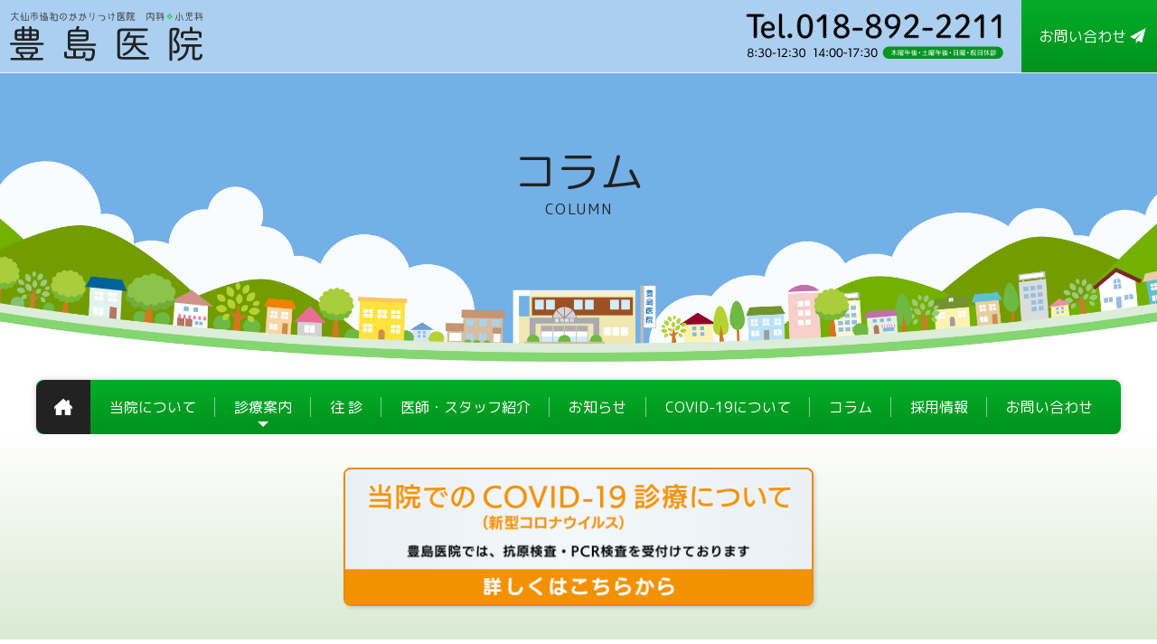

--- FILE ---
content_type: text/html; charset=UTF-8
request_url: https://www.toyoshimaiin.com/column/140/
body_size: 15010
content:
<!DOCTYPE html>
<html dir="ltr" lang="ja" prefix="og: https://ogp.me/ns#">
<head>
<!-- Global site tag (gtag.js) - Google Analytics -->
<script async src="https://www.googletagmanager.com/gtag/js?id=G-N59HQB0EXY"></script>
<script>
  window.dataLayer = window.dataLayer || [];
  function gtag(){dataLayer.push(arguments);}
  gtag('js', new Date());

  gtag('config', 'G-N59HQB0EXY');
</script>
<meta name="msvalidate.01" content="C7269DD596C2DF9A1192FC74168B2DBE" />
<meta charset="UTF-8">
<meta http-equiv="X-UA-Compatible" content="IE=edge,chrome=1">
<meta name="Keywords" content="豊島医院,秋田県,大仙市,内科,小児科">
<meta name="viewport" content="width=device-width,initial-scale=1">
<link rel="stylesheet" href="/cmn/css/base.css?202601i">
<link rel="stylesheet" href="/cmn/css/css.css?202601i">
<link rel="stylesheet" href="/cmn/css/parts.css?202601i">
<link rel="stylesheet" href="/cmn/css/index.css?202601i">
<link rel="preconnect" href="https://fonts.googleapis.com">
<link rel="preconnect" href="https://fonts.gstatic.com" crossorigin>
<link href="https://fonts.googleapis.com/css2?family=M+PLUS+Rounded+1c:wght@400;500&display=swap" rel="stylesheet">
<title>脂肪肝を改善する食事と運動のポイント7つご紹介 | コラム | 【公式】豊島医院 | 秋田県大仙市の内科・小児科 </title>
	<style>img:is([sizes="auto" i], [sizes^="auto," i]) { contain-intrinsic-size: 3000px 1500px }</style>
	
		<!-- All in One SEO 4.9.3 - aioseo.com -->
	<meta name="description" content="脂肪肝とは、肝臓に中性脂肪がたまった状態のことです。メタボリックシンドロームと合併しやすいほか、肝硬変や肝臓の" />
	<meta name="robots" content="max-image-preview:large" />
	<meta name="author" content="豊島医院CP"/>
	<link rel="canonical" href="https://www.toyoshimaiin.com/column/140/" />
	<meta name="generator" content="All in One SEO (AIOSEO) 4.9.3" />
		<meta property="og:locale" content="ja_JP" />
		<meta property="og:site_name" content="【公式】豊島医院 | 秋田県大仙市の内科・小児科 | 秋田県大仙市の豊島医院は、内科、小児科を中心に地域のかかりつけ診療所として幅広く対応いたします。傷に対する外科的処置や、腰痛のトリガーポイント注射や膝への関節注射など整形外科的な治療も行なっております。まずはなんでもご相談ください。" />
		<meta property="og:type" content="article" />
		<meta property="og:title" content="脂肪肝を改善する食事と運動のポイント7つご紹介 | コラム | 【公式】豊島医院 | 秋田県大仙市の内科・小児科 " />
		<meta property="og:description" content="脂肪肝とは、肝臓に中性脂肪がたまった状態のことです。メタボリックシンドロームと合併しやすいほか、肝硬変や肝臓の" />
		<meta property="og:url" content="https://www.toyoshimaiin.com/column/140/" />
		<meta property="og:image" content="https://www.toyoshimaiin.com/wp/wp-content/uploads/2023/06/230609_01.jpg" />
		<meta property="og:image:secure_url" content="https://www.toyoshimaiin.com/wp/wp-content/uploads/2023/06/230609_01.jpg" />
		<meta property="og:image:width" content="1500" />
		<meta property="og:image:height" content="1000" />
		<meta property="article:published_time" content="2023-06-09T09:29:35+00:00" />
		<meta property="article:modified_time" content="2023-06-15T09:37:45+00:00" />
		<meta name="twitter:card" content="summary_large_image" />
		<meta name="twitter:title" content="脂肪肝を改善する食事と運動のポイント7つご紹介 | コラム | 【公式】豊島医院 | 秋田県大仙市の内科・小児科 " />
		<meta name="twitter:description" content="脂肪肝とは、肝臓に中性脂肪がたまった状態のことです。メタボリックシンドロームと合併しやすいほか、肝硬変や肝臓の" />
		<meta name="twitter:image" content="https://www.toyoshimaiin.com/wp/wp-content/uploads/2023/06/230609_01.jpg" />
		<script type="application/ld+json" class="aioseo-schema">
			{"@context":"https:\/\/schema.org","@graph":[{"@type":"BlogPosting","@id":"https:\/\/www.toyoshimaiin.com\/column\/140\/#blogposting","name":"\u8102\u80aa\u809d\u3092\u6539\u5584\u3059\u308b\u98df\u4e8b\u3068\u904b\u52d5\u306e\u30dd\u30a4\u30f3\u30c87\u3064\u3054\u7d39\u4ecb | \u30b3\u30e9\u30e0 | \u3010\u516c\u5f0f\u3011\u8c4a\u5cf6\u533b\u9662 | \u79cb\u7530\u770c\u5927\u4ed9\u5e02\u306e\u5185\u79d1\u30fb\u5c0f\u5150\u79d1","headline":"\u8102\u80aa\u809d\u3092\u6539\u5584\u3059\u308b\u98df\u4e8b\u3068\u904b\u52d5\u306e\u30dd\u30a4\u30f3\u30c87\u3064\u3054\u7d39\u4ecb","author":{"@id":"https:\/\/www.toyoshimaiin.com\/author\/cpadmin-cp-t\/#author"},"publisher":{"@id":"https:\/\/www.toyoshimaiin.com\/#organization"},"image":{"@type":"ImageObject","url":"https:\/\/www.toyoshimaiin.com\/wp\/wp-content\/uploads\/2023\/06\/230609_01.jpg","width":1500,"height":1000,"caption":"\u8102\u80aa\u809d\u3092\u6539\u5584\u3059\u308b\u98df\u4e8b\u3068\u904b\u52d5\u306e\u30dd\u30a4\u30f3\u30c87\u3064\u3054\u7d39\u4ecb"},"datePublished":"2023-06-09T18:29:35+09:00","dateModified":"2023-06-15T18:37:45+09:00","inLanguage":"ja","mainEntityOfPage":{"@id":"https:\/\/www.toyoshimaiin.com\/column\/140\/#webpage"},"isPartOf":{"@id":"https:\/\/www.toyoshimaiin.com\/column\/140\/#webpage"},"articleSection":"\u30b3\u30e9\u30e0"},{"@type":"BreadcrumbList","@id":"https:\/\/www.toyoshimaiin.com\/column\/140\/#breadcrumblist","itemListElement":[{"@type":"ListItem","@id":"https:\/\/www.toyoshimaiin.com#listItem","position":1,"name":"\u30db\u30fc\u30e0","item":"https:\/\/www.toyoshimaiin.com","nextItem":{"@type":"ListItem","@id":"https:\/\/www.toyoshimaiin.com\/column\/#listItem","name":"\u30b3\u30e9\u30e0"}},{"@type":"ListItem","@id":"https:\/\/www.toyoshimaiin.com\/column\/#listItem","position":2,"name":"\u30b3\u30e9\u30e0","item":"https:\/\/www.toyoshimaiin.com\/column\/","nextItem":{"@type":"ListItem","@id":"https:\/\/www.toyoshimaiin.com\/column\/140\/#listItem","name":"\u8102\u80aa\u809d\u3092\u6539\u5584\u3059\u308b\u98df\u4e8b\u3068\u904b\u52d5\u306e\u30dd\u30a4\u30f3\u30c87\u3064\u3054\u7d39\u4ecb"},"previousItem":{"@type":"ListItem","@id":"https:\/\/www.toyoshimaiin.com#listItem","name":"\u30db\u30fc\u30e0"}},{"@type":"ListItem","@id":"https:\/\/www.toyoshimaiin.com\/column\/140\/#listItem","position":3,"name":"\u8102\u80aa\u809d\u3092\u6539\u5584\u3059\u308b\u98df\u4e8b\u3068\u904b\u52d5\u306e\u30dd\u30a4\u30f3\u30c87\u3064\u3054\u7d39\u4ecb","previousItem":{"@type":"ListItem","@id":"https:\/\/www.toyoshimaiin.com\/column\/#listItem","name":"\u30b3\u30e9\u30e0"}}]},{"@type":"Organization","@id":"https:\/\/www.toyoshimaiin.com\/#organization","name":"\u8c4a\u5cf6\u533b\u9662","description":"\u79cb\u7530\u770c\u5927\u4ed9\u5e02\u306e\u8c4a\u5cf6\u533b\u9662\u306f\u3001\u5185\u79d1\u3001\u5c0f\u5150\u79d1\u3092\u4e2d\u5fc3\u306b\u5730\u57df\u306e\u304b\u304b\u308a\u3064\u3051\u8a3a\u7642\u6240\u3068\u3057\u3066\u5e45\u5e83\u304f\u5bfe\u5fdc\u3044\u305f\u3057\u307e\u3059\u3002\u50b7\u306b\u5bfe\u3059\u308b\u5916\u79d1\u7684\u51e6\u7f6e\u3084\u3001\u8170\u75db\u306e\u30c8\u30ea\u30ac\u30fc\u30dd\u30a4\u30f3\u30c8\u6ce8\u5c04\u3084\u819d\u3078\u306e\u95a2\u7bc0\u6ce8\u5c04\u306a\u3069\u6574\u5f62\u5916\u79d1\u7684\u306a\u6cbb\u7642\u3082\u884c\u306a\u3063\u3066\u304a\u308a\u307e\u3059\u3002\u307e\u305a\u306f\u306a\u3093\u3067\u3082\u3054\u76f8\u8ac7\u304f\u3060\u3055\u3044\u3002","url":"https:\/\/www.toyoshimaiin.com\/","logo":{"@type":"ImageObject","url":"https:\/\/www.toyoshimaiin.com\/wp\/wp-content\/uploads\/2021\/08\/touch_icon.png","@id":"https:\/\/www.toyoshimaiin.com\/column\/140\/#organizationLogo","width":512,"height":512,"caption":"\u8c4a\u5cf6\u533b\u9662"},"image":{"@id":"https:\/\/www.toyoshimaiin.com\/column\/140\/#organizationLogo"}},{"@type":"Person","@id":"https:\/\/www.toyoshimaiin.com\/author\/cpadmin-cp-t\/#author","url":"https:\/\/www.toyoshimaiin.com\/author\/cpadmin-cp-t\/","name":"\u8c4a\u5cf6\u533b\u9662CP"},{"@type":"WebPage","@id":"https:\/\/www.toyoshimaiin.com\/column\/140\/#webpage","url":"https:\/\/www.toyoshimaiin.com\/column\/140\/","name":"\u8102\u80aa\u809d\u3092\u6539\u5584\u3059\u308b\u98df\u4e8b\u3068\u904b\u52d5\u306e\u30dd\u30a4\u30f3\u30c87\u3064\u3054\u7d39\u4ecb | \u30b3\u30e9\u30e0 | \u3010\u516c\u5f0f\u3011\u8c4a\u5cf6\u533b\u9662 | \u79cb\u7530\u770c\u5927\u4ed9\u5e02\u306e\u5185\u79d1\u30fb\u5c0f\u5150\u79d1","description":"\u8102\u80aa\u809d\u3068\u306f\u3001\u809d\u81d3\u306b\u4e2d\u6027\u8102\u80aa\u304c\u305f\u307e\u3063\u305f\u72b6\u614b\u306e\u3053\u3068\u3067\u3059\u3002\u30e1\u30bf\u30dc\u30ea\u30c3\u30af\u30b7\u30f3\u30c9\u30ed\u30fc\u30e0\u3068\u5408\u4f75\u3057\u3084\u3059\u3044\u307b\u304b\u3001\u809d\u786c\u5909\u3084\u809d\u81d3\u306e","inLanguage":"ja","isPartOf":{"@id":"https:\/\/www.toyoshimaiin.com\/#website"},"breadcrumb":{"@id":"https:\/\/www.toyoshimaiin.com\/column\/140\/#breadcrumblist"},"author":{"@id":"https:\/\/www.toyoshimaiin.com\/author\/cpadmin-cp-t\/#author"},"creator":{"@id":"https:\/\/www.toyoshimaiin.com\/author\/cpadmin-cp-t\/#author"},"image":{"@type":"ImageObject","url":"https:\/\/www.toyoshimaiin.com\/wp\/wp-content\/uploads\/2023\/06\/230609_01.jpg","@id":"https:\/\/www.toyoshimaiin.com\/column\/140\/#mainImage","width":1500,"height":1000,"caption":"\u8102\u80aa\u809d\u3092\u6539\u5584\u3059\u308b\u98df\u4e8b\u3068\u904b\u52d5\u306e\u30dd\u30a4\u30f3\u30c87\u3064\u3054\u7d39\u4ecb"},"primaryImageOfPage":{"@id":"https:\/\/www.toyoshimaiin.com\/column\/140\/#mainImage"},"datePublished":"2023-06-09T18:29:35+09:00","dateModified":"2023-06-15T18:37:45+09:00"},{"@type":"WebSite","@id":"https:\/\/www.toyoshimaiin.com\/#website","url":"https:\/\/www.toyoshimaiin.com\/","name":"\u8c4a\u5cf6\u533b\u9662","alternateName":"\u8c4a\u5cf6\u533b\u9662","description":"\u79cb\u7530\u770c\u5927\u4ed9\u5e02\u306e\u8c4a\u5cf6\u533b\u9662\u306f\u3001\u5185\u79d1\u3001\u5c0f\u5150\u79d1\u3092\u4e2d\u5fc3\u306b\u5730\u57df\u306e\u304b\u304b\u308a\u3064\u3051\u8a3a\u7642\u6240\u3068\u3057\u3066\u5e45\u5e83\u304f\u5bfe\u5fdc\u3044\u305f\u3057\u307e\u3059\u3002\u50b7\u306b\u5bfe\u3059\u308b\u5916\u79d1\u7684\u51e6\u7f6e\u3084\u3001\u8170\u75db\u306e\u30c8\u30ea\u30ac\u30fc\u30dd\u30a4\u30f3\u30c8\u6ce8\u5c04\u3084\u819d\u3078\u306e\u95a2\u7bc0\u6ce8\u5c04\u306a\u3069\u6574\u5f62\u5916\u79d1\u7684\u306a\u6cbb\u7642\u3082\u884c\u306a\u3063\u3066\u304a\u308a\u307e\u3059\u3002\u307e\u305a\u306f\u306a\u3093\u3067\u3082\u3054\u76f8\u8ac7\u304f\u3060\u3055\u3044\u3002","inLanguage":"ja","publisher":{"@id":"https:\/\/www.toyoshimaiin.com\/#organization"}}]}
		</script>
		<!-- All in One SEO -->

<link rel="alternate" type="application/rss+xml" title="【公式】豊島医院 | 秋田県大仙市の内科・小児科 &raquo; フィード" href="https://www.toyoshimaiin.com/feed/" />
<link rel="alternate" type="application/rss+xml" title="【公式】豊島医院 | 秋田県大仙市の内科・小児科 &raquo; コメントフィード" href="https://www.toyoshimaiin.com/comments/feed/" />
<script type="text/javascript">
/* <![CDATA[ */
window._wpemojiSettings = {"baseUrl":"https:\/\/s.w.org\/images\/core\/emoji\/16.0.1\/72x72\/","ext":".png","svgUrl":"https:\/\/s.w.org\/images\/core\/emoji\/16.0.1\/svg\/","svgExt":".svg","source":{"concatemoji":"https:\/\/www.toyoshimaiin.com\/wp\/wp-includes\/js\/wp-emoji-release.min.js?ver=6.8.3"}};
/*! This file is auto-generated */
!function(s,n){var o,i,e;function c(e){try{var t={supportTests:e,timestamp:(new Date).valueOf()};sessionStorage.setItem(o,JSON.stringify(t))}catch(e){}}function p(e,t,n){e.clearRect(0,0,e.canvas.width,e.canvas.height),e.fillText(t,0,0);var t=new Uint32Array(e.getImageData(0,0,e.canvas.width,e.canvas.height).data),a=(e.clearRect(0,0,e.canvas.width,e.canvas.height),e.fillText(n,0,0),new Uint32Array(e.getImageData(0,0,e.canvas.width,e.canvas.height).data));return t.every(function(e,t){return e===a[t]})}function u(e,t){e.clearRect(0,0,e.canvas.width,e.canvas.height),e.fillText(t,0,0);for(var n=e.getImageData(16,16,1,1),a=0;a<n.data.length;a++)if(0!==n.data[a])return!1;return!0}function f(e,t,n,a){switch(t){case"flag":return n(e,"\ud83c\udff3\ufe0f\u200d\u26a7\ufe0f","\ud83c\udff3\ufe0f\u200b\u26a7\ufe0f")?!1:!n(e,"\ud83c\udde8\ud83c\uddf6","\ud83c\udde8\u200b\ud83c\uddf6")&&!n(e,"\ud83c\udff4\udb40\udc67\udb40\udc62\udb40\udc65\udb40\udc6e\udb40\udc67\udb40\udc7f","\ud83c\udff4\u200b\udb40\udc67\u200b\udb40\udc62\u200b\udb40\udc65\u200b\udb40\udc6e\u200b\udb40\udc67\u200b\udb40\udc7f");case"emoji":return!a(e,"\ud83e\udedf")}return!1}function g(e,t,n,a){var r="undefined"!=typeof WorkerGlobalScope&&self instanceof WorkerGlobalScope?new OffscreenCanvas(300,150):s.createElement("canvas"),o=r.getContext("2d",{willReadFrequently:!0}),i=(o.textBaseline="top",o.font="600 32px Arial",{});return e.forEach(function(e){i[e]=t(o,e,n,a)}),i}function t(e){var t=s.createElement("script");t.src=e,t.defer=!0,s.head.appendChild(t)}"undefined"!=typeof Promise&&(o="wpEmojiSettingsSupports",i=["flag","emoji"],n.supports={everything:!0,everythingExceptFlag:!0},e=new Promise(function(e){s.addEventListener("DOMContentLoaded",e,{once:!0})}),new Promise(function(t){var n=function(){try{var e=JSON.parse(sessionStorage.getItem(o));if("object"==typeof e&&"number"==typeof e.timestamp&&(new Date).valueOf()<e.timestamp+604800&&"object"==typeof e.supportTests)return e.supportTests}catch(e){}return null}();if(!n){if("undefined"!=typeof Worker&&"undefined"!=typeof OffscreenCanvas&&"undefined"!=typeof URL&&URL.createObjectURL&&"undefined"!=typeof Blob)try{var e="postMessage("+g.toString()+"("+[JSON.stringify(i),f.toString(),p.toString(),u.toString()].join(",")+"));",a=new Blob([e],{type:"text/javascript"}),r=new Worker(URL.createObjectURL(a),{name:"wpTestEmojiSupports"});return void(r.onmessage=function(e){c(n=e.data),r.terminate(),t(n)})}catch(e){}c(n=g(i,f,p,u))}t(n)}).then(function(e){for(var t in e)n.supports[t]=e[t],n.supports.everything=n.supports.everything&&n.supports[t],"flag"!==t&&(n.supports.everythingExceptFlag=n.supports.everythingExceptFlag&&n.supports[t]);n.supports.everythingExceptFlag=n.supports.everythingExceptFlag&&!n.supports.flag,n.DOMReady=!1,n.readyCallback=function(){n.DOMReady=!0}}).then(function(){return e}).then(function(){var e;n.supports.everything||(n.readyCallback(),(e=n.source||{}).concatemoji?t(e.concatemoji):e.wpemoji&&e.twemoji&&(t(e.twemoji),t(e.wpemoji)))}))}((window,document),window._wpemojiSettings);
/* ]]> */
</script>
<style id='wp-emoji-styles-inline-css' type='text/css'>

	img.wp-smiley, img.emoji {
		display: inline !important;
		border: none !important;
		box-shadow: none !important;
		height: 1em !important;
		width: 1em !important;
		margin: 0 0.07em !important;
		vertical-align: -0.1em !important;
		background: none !important;
		padding: 0 !important;
	}
</style>
<link rel='stylesheet' id='wp-block-library-css' href='https://www.toyoshimaiin.com/wp/wp-includes/css/dist/block-library/style.min.css?ver=6.8.3' type='text/css' media='all' />
<style id='classic-theme-styles-inline-css' type='text/css'>
/*! This file is auto-generated */
.wp-block-button__link{color:#fff;background-color:#32373c;border-radius:9999px;box-shadow:none;text-decoration:none;padding:calc(.667em + 2px) calc(1.333em + 2px);font-size:1.125em}.wp-block-file__button{background:#32373c;color:#fff;text-decoration:none}
</style>
<link rel='stylesheet' id='aioseo/css/src/vue/standalone/blocks/table-of-contents/global.scss-css' href='https://www.toyoshimaiin.com/wp/wp-content/plugins/all-in-one-seo-pack/dist/Lite/assets/css/table-of-contents/global.e90f6d47.css?ver=4.9.3' type='text/css' media='all' />
<style id='global-styles-inline-css' type='text/css'>
:root{--wp--preset--aspect-ratio--square: 1;--wp--preset--aspect-ratio--4-3: 4/3;--wp--preset--aspect-ratio--3-4: 3/4;--wp--preset--aspect-ratio--3-2: 3/2;--wp--preset--aspect-ratio--2-3: 2/3;--wp--preset--aspect-ratio--16-9: 16/9;--wp--preset--aspect-ratio--9-16: 9/16;--wp--preset--color--black: #000000;--wp--preset--color--cyan-bluish-gray: #abb8c3;--wp--preset--color--white: #ffffff;--wp--preset--color--pale-pink: #f78da7;--wp--preset--color--vivid-red: #cf2e2e;--wp--preset--color--luminous-vivid-orange: #ff6900;--wp--preset--color--luminous-vivid-amber: #fcb900;--wp--preset--color--light-green-cyan: #7bdcb5;--wp--preset--color--vivid-green-cyan: #00d084;--wp--preset--color--pale-cyan-blue: #8ed1fc;--wp--preset--color--vivid-cyan-blue: #0693e3;--wp--preset--color--vivid-purple: #9b51e0;--wp--preset--gradient--vivid-cyan-blue-to-vivid-purple: linear-gradient(135deg,rgba(6,147,227,1) 0%,rgb(155,81,224) 100%);--wp--preset--gradient--light-green-cyan-to-vivid-green-cyan: linear-gradient(135deg,rgb(122,220,180) 0%,rgb(0,208,130) 100%);--wp--preset--gradient--luminous-vivid-amber-to-luminous-vivid-orange: linear-gradient(135deg,rgba(252,185,0,1) 0%,rgba(255,105,0,1) 100%);--wp--preset--gradient--luminous-vivid-orange-to-vivid-red: linear-gradient(135deg,rgba(255,105,0,1) 0%,rgb(207,46,46) 100%);--wp--preset--gradient--very-light-gray-to-cyan-bluish-gray: linear-gradient(135deg,rgb(238,238,238) 0%,rgb(169,184,195) 100%);--wp--preset--gradient--cool-to-warm-spectrum: linear-gradient(135deg,rgb(74,234,220) 0%,rgb(151,120,209) 20%,rgb(207,42,186) 40%,rgb(238,44,130) 60%,rgb(251,105,98) 80%,rgb(254,248,76) 100%);--wp--preset--gradient--blush-light-purple: linear-gradient(135deg,rgb(255,206,236) 0%,rgb(152,150,240) 100%);--wp--preset--gradient--blush-bordeaux: linear-gradient(135deg,rgb(254,205,165) 0%,rgb(254,45,45) 50%,rgb(107,0,62) 100%);--wp--preset--gradient--luminous-dusk: linear-gradient(135deg,rgb(255,203,112) 0%,rgb(199,81,192) 50%,rgb(65,88,208) 100%);--wp--preset--gradient--pale-ocean: linear-gradient(135deg,rgb(255,245,203) 0%,rgb(182,227,212) 50%,rgb(51,167,181) 100%);--wp--preset--gradient--electric-grass: linear-gradient(135deg,rgb(202,248,128) 0%,rgb(113,206,126) 100%);--wp--preset--gradient--midnight: linear-gradient(135deg,rgb(2,3,129) 0%,rgb(40,116,252) 100%);--wp--preset--font-size--small: 13px;--wp--preset--font-size--medium: 20px;--wp--preset--font-size--large: 36px;--wp--preset--font-size--x-large: 42px;--wp--preset--spacing--20: 0.44rem;--wp--preset--spacing--30: 0.67rem;--wp--preset--spacing--40: 1rem;--wp--preset--spacing--50: 1.5rem;--wp--preset--spacing--60: 2.25rem;--wp--preset--spacing--70: 3.38rem;--wp--preset--spacing--80: 5.06rem;--wp--preset--shadow--natural: 6px 6px 9px rgba(0, 0, 0, 0.2);--wp--preset--shadow--deep: 12px 12px 50px rgba(0, 0, 0, 0.4);--wp--preset--shadow--sharp: 6px 6px 0px rgba(0, 0, 0, 0.2);--wp--preset--shadow--outlined: 6px 6px 0px -3px rgba(255, 255, 255, 1), 6px 6px rgba(0, 0, 0, 1);--wp--preset--shadow--crisp: 6px 6px 0px rgba(0, 0, 0, 1);}:where(.is-layout-flex){gap: 0.5em;}:where(.is-layout-grid){gap: 0.5em;}body .is-layout-flex{display: flex;}.is-layout-flex{flex-wrap: wrap;align-items: center;}.is-layout-flex > :is(*, div){margin: 0;}body .is-layout-grid{display: grid;}.is-layout-grid > :is(*, div){margin: 0;}:where(.wp-block-columns.is-layout-flex){gap: 2em;}:where(.wp-block-columns.is-layout-grid){gap: 2em;}:where(.wp-block-post-template.is-layout-flex){gap: 1.25em;}:where(.wp-block-post-template.is-layout-grid){gap: 1.25em;}.has-black-color{color: var(--wp--preset--color--black) !important;}.has-cyan-bluish-gray-color{color: var(--wp--preset--color--cyan-bluish-gray) !important;}.has-white-color{color: var(--wp--preset--color--white) !important;}.has-pale-pink-color{color: var(--wp--preset--color--pale-pink) !important;}.has-vivid-red-color{color: var(--wp--preset--color--vivid-red) !important;}.has-luminous-vivid-orange-color{color: var(--wp--preset--color--luminous-vivid-orange) !important;}.has-luminous-vivid-amber-color{color: var(--wp--preset--color--luminous-vivid-amber) !important;}.has-light-green-cyan-color{color: var(--wp--preset--color--light-green-cyan) !important;}.has-vivid-green-cyan-color{color: var(--wp--preset--color--vivid-green-cyan) !important;}.has-pale-cyan-blue-color{color: var(--wp--preset--color--pale-cyan-blue) !important;}.has-vivid-cyan-blue-color{color: var(--wp--preset--color--vivid-cyan-blue) !important;}.has-vivid-purple-color{color: var(--wp--preset--color--vivid-purple) !important;}.has-black-background-color{background-color: var(--wp--preset--color--black) !important;}.has-cyan-bluish-gray-background-color{background-color: var(--wp--preset--color--cyan-bluish-gray) !important;}.has-white-background-color{background-color: var(--wp--preset--color--white) !important;}.has-pale-pink-background-color{background-color: var(--wp--preset--color--pale-pink) !important;}.has-vivid-red-background-color{background-color: var(--wp--preset--color--vivid-red) !important;}.has-luminous-vivid-orange-background-color{background-color: var(--wp--preset--color--luminous-vivid-orange) !important;}.has-luminous-vivid-amber-background-color{background-color: var(--wp--preset--color--luminous-vivid-amber) !important;}.has-light-green-cyan-background-color{background-color: var(--wp--preset--color--light-green-cyan) !important;}.has-vivid-green-cyan-background-color{background-color: var(--wp--preset--color--vivid-green-cyan) !important;}.has-pale-cyan-blue-background-color{background-color: var(--wp--preset--color--pale-cyan-blue) !important;}.has-vivid-cyan-blue-background-color{background-color: var(--wp--preset--color--vivid-cyan-blue) !important;}.has-vivid-purple-background-color{background-color: var(--wp--preset--color--vivid-purple) !important;}.has-black-border-color{border-color: var(--wp--preset--color--black) !important;}.has-cyan-bluish-gray-border-color{border-color: var(--wp--preset--color--cyan-bluish-gray) !important;}.has-white-border-color{border-color: var(--wp--preset--color--white) !important;}.has-pale-pink-border-color{border-color: var(--wp--preset--color--pale-pink) !important;}.has-vivid-red-border-color{border-color: var(--wp--preset--color--vivid-red) !important;}.has-luminous-vivid-orange-border-color{border-color: var(--wp--preset--color--luminous-vivid-orange) !important;}.has-luminous-vivid-amber-border-color{border-color: var(--wp--preset--color--luminous-vivid-amber) !important;}.has-light-green-cyan-border-color{border-color: var(--wp--preset--color--light-green-cyan) !important;}.has-vivid-green-cyan-border-color{border-color: var(--wp--preset--color--vivid-green-cyan) !important;}.has-pale-cyan-blue-border-color{border-color: var(--wp--preset--color--pale-cyan-blue) !important;}.has-vivid-cyan-blue-border-color{border-color: var(--wp--preset--color--vivid-cyan-blue) !important;}.has-vivid-purple-border-color{border-color: var(--wp--preset--color--vivid-purple) !important;}.has-vivid-cyan-blue-to-vivid-purple-gradient-background{background: var(--wp--preset--gradient--vivid-cyan-blue-to-vivid-purple) !important;}.has-light-green-cyan-to-vivid-green-cyan-gradient-background{background: var(--wp--preset--gradient--light-green-cyan-to-vivid-green-cyan) !important;}.has-luminous-vivid-amber-to-luminous-vivid-orange-gradient-background{background: var(--wp--preset--gradient--luminous-vivid-amber-to-luminous-vivid-orange) !important;}.has-luminous-vivid-orange-to-vivid-red-gradient-background{background: var(--wp--preset--gradient--luminous-vivid-orange-to-vivid-red) !important;}.has-very-light-gray-to-cyan-bluish-gray-gradient-background{background: var(--wp--preset--gradient--very-light-gray-to-cyan-bluish-gray) !important;}.has-cool-to-warm-spectrum-gradient-background{background: var(--wp--preset--gradient--cool-to-warm-spectrum) !important;}.has-blush-light-purple-gradient-background{background: var(--wp--preset--gradient--blush-light-purple) !important;}.has-blush-bordeaux-gradient-background{background: var(--wp--preset--gradient--blush-bordeaux) !important;}.has-luminous-dusk-gradient-background{background: var(--wp--preset--gradient--luminous-dusk) !important;}.has-pale-ocean-gradient-background{background: var(--wp--preset--gradient--pale-ocean) !important;}.has-electric-grass-gradient-background{background: var(--wp--preset--gradient--electric-grass) !important;}.has-midnight-gradient-background{background: var(--wp--preset--gradient--midnight) !important;}.has-small-font-size{font-size: var(--wp--preset--font-size--small) !important;}.has-medium-font-size{font-size: var(--wp--preset--font-size--medium) !important;}.has-large-font-size{font-size: var(--wp--preset--font-size--large) !important;}.has-x-large-font-size{font-size: var(--wp--preset--font-size--x-large) !important;}
:where(.wp-block-post-template.is-layout-flex){gap: 1.25em;}:where(.wp-block-post-template.is-layout-grid){gap: 1.25em;}
:where(.wp-block-columns.is-layout-flex){gap: 2em;}:where(.wp-block-columns.is-layout-grid){gap: 2em;}
:root :where(.wp-block-pullquote){font-size: 1.5em;line-height: 1.6;}
</style>
<script type="text/javascript" src="https://www.toyoshimaiin.com/wp/wp-includes/js/jquery/jquery.min.js?ver=3.7.1" id="jquery-core-js"></script>
<script type="text/javascript" src="https://www.toyoshimaiin.com/wp/wp-includes/js/jquery/jquery-migrate.min.js?ver=3.4.1" id="jquery-migrate-js"></script>
<link rel="https://api.w.org/" href="https://www.toyoshimaiin.com/wp-json/" /><link rel="alternate" title="JSON" type="application/json" href="https://www.toyoshimaiin.com/wp-json/wp/v2/posts/140" /><link rel='shortlink' href='https://www.toyoshimaiin.com/?p=140' />
<link rel="alternate" title="oEmbed (JSON)" type="application/json+oembed" href="https://www.toyoshimaiin.com/wp-json/oembed/1.0/embed?url=https%3A%2F%2Fwww.toyoshimaiin.com%2Fcolumn%2F140%2F" />
<link rel="alternate" title="oEmbed (XML)" type="text/xml+oembed" href="https://www.toyoshimaiin.com/wp-json/oembed/1.0/embed?url=https%3A%2F%2Fwww.toyoshimaiin.com%2Fcolumn%2F140%2F&#038;format=xml" />
<link rel="icon" href="https://www.toyoshimaiin.com/wp/wp-content/uploads/2021/08/cropped-touch_icon-32x32.png" sizes="32x32" />
<link rel="icon" href="https://www.toyoshimaiin.com/wp/wp-content/uploads/2021/08/cropped-touch_icon-192x192.png" sizes="192x192" />
<link rel="apple-touch-icon" href="https://www.toyoshimaiin.com/wp/wp-content/uploads/2021/08/cropped-touch_icon-180x180.png" />
<meta name="msapplication-TileImage" content="https://www.toyoshimaiin.com/wp/wp-content/uploads/2021/08/cropped-touch_icon-270x270.png" />
</head>
<body id="scrolltop">
<div id="wrapper">
<header>
<div class="header">
<div class="logo"><a href="https://www.toyoshimaiin.com/"><img src="/cmn/images/logo_txt.svg" alt="豊島医院" width="100%" decoding="async"></a></div>
<div class="tel-pc"><a href="tel:0188922211" class="tel"><img src="/cmn/images/header_tel.svg" alt="Tel.0188922211" width="100%" decoding="async"></a></div>
<div class="contact-pc"><a href="https://www.toyoshimaiin.com/contact/"><span>お問い合わせ</span></a></div>
<nav>
<div class="contact-sp">
<ul class="col-flex">
<li><a href="tel:0188922211" class="tel"><span>お電話はこちら</span></a></li>
<li><a href="https://www.toyoshimaiin.com/contact/"><span>お問い合わせ</span></a></li>
</ul>
</div>
</nav>
</div>
<button class="btn-sp-open" type="button" aria-label="メニューボタン">
<span class="top"></span>
<span class="middle"></span>
<span class="bottom"></span>
</button>
<div class="gmenu-sp-overlay">
<div class="gmenu-sp-container">
<div class="gmenu-sp-inner">
<section class="gmenu-sp-modal">
<nav class="gmenu-sp">
<ul>
<li><a href="https://www.toyoshimaiin.com/">HOME</a></li>
<li><a href="https://www.toyoshimaiin.com/about/">当院について</a></li>
<li><a href="https://www.toyoshimaiin.com/medical/">診療案内</a>
	<ul class="sub-menu">
	<li><a href="https://www.toyoshimaiin.com/medical/internal">内科診療について</a></li>
	<li><a href="https://www.toyoshimaiin.com/medical/kampo">漢方内科診療について</a></li>
	<li><a href="https://www.toyoshimaiin.com/medical/pediatrics">小児科診療について</a></li>
	</ul>
</li>
<li><a href="https://www.toyoshimaiin.com/homecare/">往 診</a></li>
<li><a href="https://www.toyoshimaiin.com/doctor/">医師・スタッフ紹介</a></li>
<li><a href="https://www.toyoshimaiin.com/information/">お知らせ</a></li>
<li><a href="https://www.toyoshimaiin.com/covid19/">COVID-19について</a></li>
<li><a href="https://www.toyoshimaiin.com/column/">コラム</a></li>
<li><a href="https://www.toyoshimaiin.com/recruit/">採用情報</a></li>
<li><a href="https://www.toyoshimaiin.com/contact/">お問い合わせ</a></li>
<li><a href="https://www.toyoshimaiin.com/privacy/">個人情報保護方針</a></li>
</ul>
</nav>
<button class="btn-sp-close" type="button" aria-label="メニューボタン">
<span class="top"></span>
<span class="middle"></span>
<span class="bottom"></span>
</button>
</section>
</div>
</div>
</div>
</header>
<article>
<!--
<div class="bg_onetime_popup">
<div class="onetime_popup">
<div class="onetime_popup_content">
<a href="https://www.toyoshimaiin.com/"><img src="/cmn/images/bnr_popup.jpg" alt="" width="640" height="480" decoding="async"></a>
</div>
</div>
</div>
-->
<!-- single -->

<section class="mainimg">
<div class="contents">
<h1 class="ttl">コラム</h1>
<p class="ttl-eng">COLUMN</p>
</div>
</section>
<nav class="gmenu" ontouchstart="">
<ul class="col-flex">
<li><a href="https://www.toyoshimaiin.com/"><span><img src="/cmn/images/i_home.svg" alt="HOME" width="20" decoding="async" loading="lazy"></span></a></li>
<li><a href="https://www.toyoshimaiin.com/about/"><span>当院について</span></a></li>
<li class="arrow"><a href="https://www.toyoshimaiin.com/medical/"><span>診療案内</span></a>
	<ul class="sub-menu">
	<li><a href="https://www.toyoshimaiin.com/medical/internal">内科診療について</a></li>
	<li><a href="https://www.toyoshimaiin.com/medical/kampo">漢方内科診療について</a></li>
	<li><a href="https://www.toyoshimaiin.com/medical/pediatrics">小児科診療について</a></li>
	</ul>
</li>
<li><a href="https://www.toyoshimaiin.com/homecare/"><span>往 診</span></a></li>
<li><a href="https://www.toyoshimaiin.com/doctor/"><span>医師・スタッフ紹介</span></a></li>
<li><a href="https://www.toyoshimaiin.com/information/"><span>お知らせ</span></a></li>
<li><a href="https://www.toyoshimaiin.com/covid19/"><span>COVID-19について</span></a></li>
<li><a href="https://www.toyoshimaiin.com/column/"><span>コラム</span></a></li>
<li><a href="https://www.toyoshimaiin.com/recruit/"><span>採用情報</span></a></li>
<li><a href="https://www.toyoshimaiin.com/contact/"><span>お問い合わせ</span></a></li>
</ul>
</nav>

<section class="contents-bnr">
<!--
<ul class="col-flex">
<li><a href="#"><img src="/cmn/images/bnr_reserve.jpg" alt="" width="520" decoding="async" loading="lazy"></a></li>
<li><a href="#"><img src="/cmn/images/bnr_online.jpg" alt="" width="520" decoding="async" loading="lazy"></a></li>
</ul>
-->
<a href="https://www.toyoshimaiin.com/covid19/"><img src="/cmn/images/bnr_covid19.jpg" alt="COVID-19について" width="520" height="150" decoding="async" loading="lazy"></a>
</section>
<div class="bread">
<div class="contents">
<ul class="col-flex">
<li><a href="https://www.toyoshimaiin.com/">HOME</a></li>
<li><a href="https://www.toyoshimaiin.com/column/">コラム</a></li>
<li>脂肪肝を改善する食事と運動のポイント7つご紹介</li>
</ul>
</div>
</div>

<section class="container column">
<div class="contents clearfix" style="max-width:1100px;">
<div class="main">
<div class="post" id="post-140">
<h1 class="entry-title">脂肪肝を改善する食事と運動のポイント7つご紹介</h1>
<div class="date">2023年6月9日</div>
<div class="tag"><a href="https://www.toyoshimaiin.com/column/" rel="category tag">コラム</a></div>
<div class="body clearfix">
<p>脂肪肝とは、肝臓に中性脂肪がたまった状態のことです。メタボリックシンドロームと合併しやすいほか、肝硬変や肝臓の機能悪化などを引き起こすことがあります。</p>
<p>国内の脂肪肝の罹患は2千万人以上と言われており、最も頻度の高い肝疾患になっています。しかし、生活習慣が原因の脂肪肝は、生活習慣を改善すれば治る可能性があります。</p>
<p>そこで今回は、脂肪肝を改善するための食事と運動のポイントについて解説します。</p>
<h2>脂肪肝の原因・症状について</h2>
<p>脂肪肝は原因によって分類されています。ここでは脂肪肝の主な原因と症状について解説します。</p>
<h3>脂肪肝の原因</h3>
<p>摂取エネルギーが消費エネルギーを上回ると、肝臓に中性脂肪がたまってしまいます。そのため、脂肪肝の主な原因は、お酒の飲み過ぎと食べ過ぎです。</p>
<p>お酒で脂肪肝になるのは、アルコールが分解されるときに中性脂肪が合成され、肝臓に溜まりやすいからです。お酒の飲み過ぎによる脂肪肝は「アルコール性脂肪肝」といいます。</p>
<p>これに対し、お酒をあまり飲まず、主に食べ過ぎによって脂肪肝になった場合は「非アルコール性脂肪性肝疾患（NAFLD）」といいます。NAFLDのうち8～9割は、脂肪肝のまま病気が進行することはありません。</p>
<p>しかし、1～2割の方は非アルコール性脂肪肝炎（NASH）に進行する可能性があります。NASHは、放置すると肝硬変や肝細胞がんへと進行することがあるため、早期発見が重要な病気として注目されています。</p>
<p>ほかにも、脂肪肝の原因として次のものが挙げられます。</p>
<p>・肥満…肝臓での脂肪酸の燃焼が悪くなることがあります。<br />
・無理なダイエット…低栄養性脂肪肝になることがあります。<br />
・遺伝的要因…肝臓への脂肪のたまりやすさは体質によって異なります。</p>
<h3>脂肪肝の症状</h3>
<p>肝臓は「沈黙の臓器」といわれており、初期の脂肪肝ではほとんど症状がみられません。中には脂肪肝によって疲れやすい、肩がこる、だるいと感じる方もいます。しかし、これらは肝臓の病気特有の症状ではないため、脂肪肝が原因だと自分で判断することは難しいでしょう。</p>
<p>また、早期発見が重要なNASHも、かなり病気が進行しないと自覚症状はあらわれません。NASHが肝硬変に進行した場合は、足のむくみや腹部膨満感（お腹の張り）、黄疸（皮膚が黄色くなる）などがあらわれる場合があります。</p>
<p>いずれにしても自己判断は難しいので、気になる方は医師へ相談することをおすすめします。</p>
<h2>脂肪肝の改善策～食事編～</h2>
<p>肝臓についた脂肪は、内臓脂肪や皮下脂肪と比べて落ちやすいとされています。脂肪肝を改善するために、まずは食生活を見直しましょう。ここでは5つの改善ポイントをご紹介します。</p>
<h3>改善策【1】適度な食事量を心がける</h3>
<p>1日に必要な摂取エネルギーの目安は「標準体重×25～30kcal」で求められます。この数値を目安にして、適度な食事量を心がけましょう。なお、標準体重は「身長（m）×身長（m）×22」で求められます。一例として、身長が170cmの方の標準体重と摂取エネルギーの目安を求めてみましょう。</p>
<p>・標準体重…1.7（m）×1.7（m）×22＝約63.5kg<br />
・摂取エネルギーの目安…63.5×25＝約1,588kcal（30をかけた場合は約1,905kcal）</p>
<p>適切な摂取エネルギーの範囲内で食事を楽しむには、蒸す、網焼きにするなどして調理法を工夫して余分な脂をカットといいでしょう。</p>
<h3>改善策【2】食事は野菜から食べる</h3>
<p>食事は野菜入りの副菜や汁物から食べ始め、次に肉・魚類の主菜、主食（炭水化物）の順で食べましょう。野菜を最初に食べるメリットはふたつあります。</p>
<p>ひとつは、野菜を先に食べて胃の中をある程度満たすと、食べ過ぎを防止できることです。もうひとつのメリットは、食後の血糖値をおだやかにすることです。食後に血糖が上昇すると、インスリンというホルモンが分泌され、余った糖を中性脂肪として蓄える原因となります。</p>
<p>あわせて、野菜は1日350g以上摂ることも意識しましょう。次のような工夫で、無理なくたくさんの野菜が食べられます。</p>
<p>・毎食、野菜入りの副菜をメニューに取り入れる<br />
・主菜の付け合わせに生野菜や温野菜のサラダを食べる<br />
・野菜をたっぷり入れた味噌汁やスープを食べる</p>
<h3>改善策【3】果物や主食（ごはん、麺類など）は控えめに</h3>
<p>日常的に糖を摂り過ぎていると、脂肪肝につながるおそれがあります。糖が含まれているごはんやパン、麺類などは控えめに摂りましょう。また、果糖は吸収がよく、肝臓で中性脂肪になりやすいため、果物の食べ過ぎにも注意が必要です。</p>
<h3>改善策【4】お酒は禁酒または節酒を心がける</h3>
<p>お酒の飲み過ぎで脂肪肝になっている方は、禁酒や節酒を心がけましょう。脂肪肝の段階なら、2～4週間の禁酒で改善する可能性があります。</p>
<p>節酒を始める際は、厚生労働省が定める「1日平均純アルコールで約20g程度」の節度ある適度な飲酒量を目安にしましょう。純アルコールで約20gは、ビールの中瓶1本に相当します。そのほかのお酒の量は次のとおりです。</p>
<p>・日本酒（15度）…1合（約180ml）<br />
・焼酎（25度）…0.6合（約110ml）<br />
・ワイン（14度）…4分の1本（約180ml）<br />
・缶チューハイ（5度）…1.5缶（約520ml）</p>
<p>女性や飲酒で顔が赤くなりやすい方は、より少なめの量が推奨されています。</p>
<h3>改善策【5】お茶（緑茶）を飲む</h3>
<p>緑茶に含まれるカテキンには。肝臓で発生する活性酸素を消す働きがあると注目されています。活性酸素はストレスや紫外線などから発生し、NASHの発症につながるおそれがあるので、緑茶を飲むことも脂肪肝対策に役立つでしょう。</p>
<h2>脂肪肝の改善策～運動編～</h2>
<p><img fetchpriority="high" decoding="async" class="alignnone size-large wp-image-141" src="https://www.toyoshimaiin.com/wp/wp-content/uploads/2023/06/230609_01-1024x683.jpg" alt="脂肪肝を改善する食事と運動のポイント7つご紹介" width="1024" height="683" srcset="https://www.toyoshimaiin.com/wp/wp-content/uploads/2023/06/230609_01-1024x683.jpg 1024w, https://www.toyoshimaiin.com/wp/wp-content/uploads/2023/06/230609_01-768x512.jpg 768w, https://www.toyoshimaiin.com/wp/wp-content/uploads/2023/06/230609_01.jpg 1500w" sizes="(max-width: 1024px) 100vw, 1024px" /></p>
<p>運動は消費エネルギーを増やし、体内の中性脂肪を消費するのに役立ちます。運動不足の方は1日5～10分でもいいので、いつもより多く体を動かすようにしましょう。ここでは<br />
脂肪肝の改善策として、ふたつのポイントをご紹介します。</p>
<h3>改善策【1】筋トレをする</h3>
<p>全身の糖質の約7割は筋肉（骨格筋）で消費されるといわれており、筋肉を増やすことは代謝を良くすることにつながります。筋肉を増やすには、スクワットなどの筋トレを取り入れましょう。</p>
<p>簡単にできる筋トレとして、片足立ちもおすすめです。床から5～10cm程度足を上げて1分間キープする動作を左右で行いましょう。バランスをとるのが難しい場合は、椅子や壁などに軽く手をついても構いません。</p>
<h3>改善策【2】週3～4日、1日30分のウォーキングをする</h3>
<p>『NAFLD/NASH診療ガイドライン（2020）』では、有酸素運動によって脂肪肝化が改善することが報告されています。主に肥満を合併した非アルコール性脂肪性肝疾患には効果的です。運動時間は30～60分、頻度は週3～4回が目安となります。</p>
<p>身近な有酸素運動のひとつがウォーキングです。散歩を習慣にしたり、買い物や通勤時の移動で歩いたりなどして、定期的なウォーキングを始めましょう。</p>
<h2>脂肪肝の改善・治療は医師にご相談を</h2>
<p>初期の脂肪肝は自覚症状が乏しく、進行に気づかない可能性があります。健康診断の結果が気になる方や、医師から「脂肪肝の疑いがあります」と言われた方は、ぜひ一度、医療機関を受診しましょう。</p>
<p>当院でも脂肪肝の診療を受けていただくことが可能です。NASHを発症していないか注意深く確認しながら、食事療法や運動療法などアドバイスを行ってまいります。どうぞお気軽に、豊島医院へお越しください。提携先の仁井田ゆいクリニックでの腹部エコー検査や消化器病専門医による診察も受けることができます。</p>
</div>
</div>
<div class="navigation"><a class="navi-prev" href="https://www.toyoshimaiin.com/column/138/" rel="next">【新しいページへ】</a>　<a class="navi-next" href="https://www.toyoshimaiin.com/column/127/" rel="prev">【過去のページへ】</a></div>
<div class="btn-01" style="text-align:center;"><a href="https://www.toyoshimaiin.com/column/">一覧に戻る</a></div>
</div><!-- main -->
<div class="sidebar">
<aside>
<ul class="btn-sns col-flex gothic">
<li><a href="//twitter.com/intent/tweet?text=%E8%84%82%E8%82%AA%E8%82%9D%E3%82%92%E6%94%B9%E5%96%84%E3%81%99%E3%82%8B%E9%A3%9F%E4%BA%8B%E3%81%A8%E9%81%8B%E5%8B%95%E3%81%AE%E3%83%9D%E3%82%A4%E3%83%B3%E3%83%887%E3%81%A4%E3%81%94%E7%B4%B9%E4%BB%8B&https%3A%2F%2Fwww.toyoshimaiin.com%2Fcolumn%2F140%2F&url=https%3A%2F%2Fwww.toyoshimaiin.com%2Fcolumn%2F140%2F" target="_blank" title="Twitterでシェアする" class="sns-twitter">Twitter</a></li>
<li><a href="//www.facebook.com/sharer.php?u=https%3A%2F%2Fwww.toyoshimaiin.com%2Fcolumn%2F140%2F&t=%E8%84%82%E8%82%AA%E8%82%9D%E3%82%92%E6%94%B9%E5%96%84%E3%81%99%E3%82%8B%E9%A3%9F%E4%BA%8B%E3%81%A8%E9%81%8B%E5%8B%95%E3%81%AE%E3%83%9D%E3%82%A4%E3%83%B3%E3%83%887%E3%81%A4%E3%81%94%E7%B4%B9%E4%BB%8B" target="_blank" title="facebookでシェアする" class="sns-facebook">Facebook</a></li>
<li><a href="//getpocket.com/edit?url=https%3A%2F%2Fwww.toyoshimaiin.com%2Fcolumn%2F140%2F" target="_blank" title="Pocketであとで読む" class="sns-pocket">Pocket</a></li>
<li><a href="//timeline.line.me/social-plugin/share?url=https%3A%2F%2Fwww.toyoshimaiin.com%2Fcolumn%2F140%2F" target="_blank" title="LINEでシェアする" class="sns-line">LINE</a></li>
</ul>
<div class="searchbox clearfix">
<form role="search" method="get" class="search-form" action="https://www.toyoshimaiin.com/">
<input type="search" class="search-field" value="" name="s">
<input type="submit" class="search-submit" value="">
</form>
<div class="ttl">Search</div>
</div>
<div class="sidebar_tab">
<ul class="tab_menu">  
<li><a href="#tab1">最新の記事</a></li>
<li><a href="#tab2">アーカイブ</a></li>
</ul>
<div class="sidebar_tab_contents">
<div class="tab_contents" id="tab1">
<ul class="sidebar-topics">
<li>
<div class="ttl"><a href="https://www.toyoshimaiin.com/information/338/" class="clearfix">令和8年2月4日（水）診療時間変更および午後休診のご案内</a></div>
<div class="date">2025年12月4日</div>
<div class="tag"><a href="https://www.toyoshimaiin.com/information/" rel="category tag">お知らせ</a></div>
</li>
<li>
<div class="ttl"><a href="https://www.toyoshimaiin.com/information/334/" class="clearfix">【貼るタイプの鍼「円皮鍼」による鍼治療のご案内】</a></div>
<div class="date">2025年11月1日</div>
<div class="tag"><a href="https://www.toyoshimaiin.com/information/" rel="category tag">お知らせ</a></div>
</li>
<li>
<div class="ttl"><a href="https://www.toyoshimaiin.com/information/300/" class="clearfix">令和7年-8年　年末年始の診療について</a></div>
<div class="date">2025年11月1日</div>
<div class="tag"><a href="https://www.toyoshimaiin.com/information/" rel="category tag">お知らせ</a></div>
</li>
<li>
<div class="ttl"><a href="https://www.toyoshimaiin.com/information/322/" class="clearfix">令和7年11月の診療のご案内（往診日の変更、休診のご案内）【診療時間一部訂正】</a></div>
<div class="date">2025年10月7日</div>
<div class="tag"><a href="https://www.toyoshimaiin.com/information/" rel="category tag">お知らせ</a></div>
</li>
<li>
<div class="ttl"><a href="https://www.toyoshimaiin.com/information/330/" class="clearfix">令和7年12月6日（土）臨時休診のご案内</a></div>
<div class="date">2025年10月6日</div>
<div class="tag"><a href="https://www.toyoshimaiin.com/information/" rel="category tag">お知らせ</a></div>
</li>
</ul>
</div>
<div class="tab_contents" id="tab2">
<ul class="sidebar-archive col-flex">
	<li><a href='https://www.toyoshimaiin.com/date/2025/12/'>2025年12月</a>&nbsp;(1)</li>
	<li><a href='https://www.toyoshimaiin.com/date/2025/11/'>2025年11月</a>&nbsp;(2)</li>
	<li><a href='https://www.toyoshimaiin.com/date/2025/10/'>2025年10月</a>&nbsp;(2)</li>
	<li><a href='https://www.toyoshimaiin.com/date/2025/09/'>2025年9月</a>&nbsp;(3)</li>
	<li><a href='https://www.toyoshimaiin.com/date/2025/08/'>2025年8月</a>&nbsp;(2)</li>
	<li><a href='https://www.toyoshimaiin.com/date/2025/07/'>2025年7月</a>&nbsp;(1)</li>
	<li><a href='https://www.toyoshimaiin.com/date/2025/06/'>2025年6月</a>&nbsp;(1)</li>
	<li><a href='https://www.toyoshimaiin.com/date/2025/05/'>2025年5月</a>&nbsp;(2)</li>
	<li><a href='https://www.toyoshimaiin.com/date/2025/04/'>2025年4月</a>&nbsp;(1)</li>
	<li><a href='https://www.toyoshimaiin.com/date/2025/03/'>2025年3月</a>&nbsp;(1)</li>
	<li><a href='https://www.toyoshimaiin.com/date/2025/02/'>2025年2月</a>&nbsp;(1)</li>
	<li><a href='https://www.toyoshimaiin.com/date/2024/12/'>2024年12月</a>&nbsp;(1)</li>
	<li><a href='https://www.toyoshimaiin.com/date/2024/11/'>2024年11月</a>&nbsp;(1)</li>
	<li><a href='https://www.toyoshimaiin.com/date/2024/09/'>2024年9月</a>&nbsp;(3)</li>
	<li><a href='https://www.toyoshimaiin.com/date/2024/08/'>2024年8月</a>&nbsp;(2)</li>
	<li><a href='https://www.toyoshimaiin.com/date/2024/07/'>2024年7月</a>&nbsp;(3)</li>
	<li><a href='https://www.toyoshimaiin.com/date/2024/06/'>2024年6月</a>&nbsp;(1)</li>
	<li><a href='https://www.toyoshimaiin.com/date/2024/05/'>2024年5月</a>&nbsp;(4)</li>
	<li><a href='https://www.toyoshimaiin.com/date/2024/04/'>2024年4月</a>&nbsp;(1)</li>
	<li><a href='https://www.toyoshimaiin.com/date/2024/03/'>2024年3月</a>&nbsp;(1)</li>
	<li><a href='https://www.toyoshimaiin.com/date/2023/12/'>2023年12月</a>&nbsp;(2)</li>
	<li><a href='https://www.toyoshimaiin.com/date/2023/11/'>2023年11月</a>&nbsp;(5)</li>
	<li><a href='https://www.toyoshimaiin.com/date/2023/10/'>2023年10月</a>&nbsp;(3)</li>
	<li><a href='https://www.toyoshimaiin.com/date/2023/09/'>2023年9月</a>&nbsp;(4)</li>
	<li><a href='https://www.toyoshimaiin.com/date/2023/08/'>2023年8月</a>&nbsp;(2)</li>
	<li><a href='https://www.toyoshimaiin.com/date/2023/07/'>2023年7月</a>&nbsp;(2)</li>
	<li><a href='https://www.toyoshimaiin.com/date/2023/06/'>2023年6月</a>&nbsp;(6)</li>
	<li><a href='https://www.toyoshimaiin.com/date/2023/04/'>2023年4月</a>&nbsp;(2)</li>
	<li><a href='https://www.toyoshimaiin.com/date/2023/02/'>2023年2月</a>&nbsp;(1)</li>
	<li><a href='https://www.toyoshimaiin.com/date/2022/07/'>2022年7月</a>&nbsp;(1)</li>
	<li><a href='https://www.toyoshimaiin.com/date/2022/01/'>2022年1月</a>&nbsp;(2)</li>
	<li><a href='https://www.toyoshimaiin.com/date/2021/11/'>2021年11月</a>&nbsp;(1)</li>
	<li><a href='https://www.toyoshimaiin.com/date/2021/10/'>2021年10月</a>&nbsp;(2)</li>
	<li><a href='https://www.toyoshimaiin.com/date/2021/09/'>2021年9月</a>&nbsp;(2)</li>
	<li><a href='https://www.toyoshimaiin.com/date/2021/08/'>2021年8月</a>&nbsp;(1)</li>
</ul>
</div>
</div>
</div>
</aside>
</div><!-- sidebar -->
</div>
</section>

<!-- single -->

</article>
<section class="footer-address">
<div class="contents clearfix">
<div class="left">
<div class="ttl"><a href="https://www.toyoshimaiin.com/"><img src="/cmn/images/logo_txt.svg" alt="豊島医院" width="240" height="80" decoding="async" loading="lazy"></a></div>
<p class="address">〒019-2411 秋田県大仙市協和境字野田86</p>
<p class="tel"><a href="tel:0188922211">Tel.018-892-2211</a></p>
<div class="schedule">
<table>
<tr>
<th>診療時間</th>
<th>月</th>
<th>火</th>
<th>水</th>
<th>木</th>
<th>金</th>
<th>土</th>
<th>日</th>
</tr>
<tr>
<td>8:30～12:30</td>
<td>&#9679;</td>
<td>&#9679;</td>
<td>&#9679;</td>
<td>&#9679;</td>
<td>&#9679;</td>
<td>&#9679;</td>
<td>×</td>
</tr>
<tr>
<td>14:00～17:30</td>
<td>&#9679;</td>
<td>&#9679;</td>
<td>&#9679;</td>
<td>×</td>
<td>&#9679;</td>
<td>×</td>
<td>×</td>
</tr>
</table>
</div>
<p class="notice">※木曜午後・土曜午後・日曜・祝日は休診となります</p>
</div>
<div class="right">
<iframe src="https://www.google.com/maps/embed?pb=!1m18!1m12!1m3!1d3073.4143941468938!2d140.31918285161248!3d39.61787241165622!2m3!1f0!2f0!3f0!3m2!1i1024!2i768!4f13.1!3m3!1m2!1s0x5f8fbe266208d1eb%3A0x3d64dd83131bb8c8!2z44CSMDE5LTI0MTEg56eL55Sw55yM5aSn5LuZ5biC5Y2U5ZKM5aKD6YeO55Sw77yY77yW!5e0!3m2!1sja!2sjp!4v1676863214392!5m2!1sja!2sjp" width="100%" height="400" style="border:0;" allowfullscreen="" loading="lazy" referrerpolicy="no-referrer-when-downgrade" title="AccessMap"></iframe>
<div class="ttl-map">Accesss<br>Map</div>
</div>
</div>
</section>
<footer class="footer">
<nav class="fmenu">
<ul class="col-flex">
<!-- <li><a href="https://www.toyoshimaiin.com/">HOME</a></li> -->
<li><a href="https://www.toyoshimaiin.com/about/">当院について</a></li>
<li><a href="https://www.toyoshimaiin.com/medical/">診療案内</a></li>
<li><a href="https://www.toyoshimaiin.com/homecare/">往 診</a></li>
<li><a href="https://www.toyoshimaiin.com/doctor/">医師・スタッフ紹介</a></li>
<li><a href="https://www.toyoshimaiin.com/information/">お知らせ</a></li>
<li><a href="https://www.toyoshimaiin.com/covid19/">COVID-19について</a></li>
<li><a href="https://www.toyoshimaiin.com/column/">コラム</a></li>
<li><a href="https://www.toyoshimaiin.com/recruit/">採用情報</a></li>
<li><a href="https://www.toyoshimaiin.com/contact/">お問い合わせ</a></li>
<li><a href="https://www.toyoshimaiin.com/privacy/">個人情報保護方針</a></li>
</ul>
</nav>

<div class="copyright mincho">&copy; Toyoshimaiin.</div>
</footer>
<div class="page-top"><a href="#scrolltop" aria-label="このページのトップへ"></a></div>
</div><!-- wrapper -->

<script>
window.addEventListener('load', function() {
	if( !sessionStorage.getItem('disp_popup') ) {
		const dispPopup = function() {
			sessionStorage.setItem('disp_popup', 'on');
			var popup = document.getElementsByClassName('bg_onetime_popup');
			popup[0].classList.add('js_active');
			popup[0].onclick = function() {
				popup[0].classList.remove('js_active');
			}
		};
		setTimeout(dispPopup, 800);
	}
}, false);
</script>

<script src="/cmn/js/main.js?202601b"></script>
<script type="speculationrules">
{"prefetch":[{"source":"document","where":{"and":[{"href_matches":"\/*"},{"not":{"href_matches":["\/wp\/wp-*.php","\/wp\/wp-admin\/*","\/wp\/wp-content\/uploads\/*","\/wp\/wp-content\/*","\/wp\/wp-content\/plugins\/*","\/wp\/wp-content\/themes\/toyoshimaiin\/*","\/*\\?(.+)"]}},{"not":{"selector_matches":"a[rel~=\"nofollow\"]"}},{"not":{"selector_matches":".no-prefetch, .no-prefetch a"}}]},"eagerness":"conservative"}]}
</script>
</body>
</html>


--- FILE ---
content_type: text/css
request_url: https://www.toyoshimaiin.com/cmn/css/base.css?202601i
body_size: 3020
content:
@charset "UTF-8";

*{margin:0;padding:0;box-sizing:border-box;}
html{height:100%;}
body,div,dl,dt,dd,ul,ol,li,h1,h2,h3,h4,h5,h6,pre,code,form,fieldset,legend,input,textarea,p,blockquote,th,td{margin:0;padding:0;}
table{border-collapse:collapse;border-spacing:0;}
fieldset,img{border:0;}
address,caption,cite,code,dfn,em,th,var{font-style:normal;font-weight:normal;}
ol,ul,li{list-style:none;}
caption,th{text-align:left;}
q:before,q:after{content:''}
abbr,acronym{border:0;font-variant:normal;}
sup{vertical-align:text-top;font-size:70%;position:relative;top:-0.5em;}
sub{vertical-align:text-bottom;font-size:70%;position:relative;top:0.5em;}
input,textarea,select{font-family:inherit;font-size:inherit;font-weight:inherit;}
legend{color:#222;}
object,embed{margin:0;vertical-align:top;}
img,a{vertical-align:top;}
i{font:inherit;}
video{margin:0;padding:0;border:0;outline:0;font-size:100%;line-height:0;vertical-align:baseline;background:transparent;}
article,aside,dialog,figure,footer,header,hgroup,nav,section,main{display:block;}

.anchor-scroll {
padding-top:150px;
margin-top:-150px;}

@media only screen and (max-width:1023px) {

.anchor-scroll {
padding-top:120px;
margin-top:-120px;}

}

body {
font-size:16px;
line-height:1.75;
text-align:center;
color:#222;
background:#fff;
font-family:"Hiragino Kaku Gothic ProN","Hiragino Kaku Gothic Pro","ヒラギノ角ゴ Pro W3","メイリオ",Meiryo,"游ゴシック Medium","Yu Gothic Medium",YuGothic,YuGothicM,"ＭＳ Ｐゴシック",sans-serif;
overflow-wrap:break-word;
-webkit-text-size-adjust:100%;}
.mincho {
font-family:'ヒラギノ明朝 ProN W3','Hiragino Mincho ProN','游明朝',YuMincho,'HG明朝E','ＭＳ Ｐ明朝','MS PMincho','ＭＳ 明朝',serif;}

@media only screen and (max-width: 640px) {

body {
font-size:15px;
line-height:1.75;}

}

h1 , h2 , h3 , h4 , h5 , h6 , table {
font-size:100%;
line-height:1.75;
font-weight:normal;}

img {
max-width:100%;
height:auto;}
table {
max-width:100%;}
ol {
margin:0 0 0 21px;}
ol li {
list-style:decimal;
line-height:1.3;
margin:8px 0;}
dl {
display:flex;
flex-wrap:wrap;
text-align:left;
width:100%;
line-height:1.5;}
dt {
padding:4px 0;
width:20px;
white-space: nowrap;}
dd {
padding:4px 0;
width:calc(100% - 20px);}

a:link {
color:#710;
outline:none;
text-decoration:none;
transition:color 0.25s;}
a:visited {
color:#710;
outline:none;
text-decoration:none;}
a:hover {
color:#e80;
outline:none;
text-decoration:none;}

hr {
clear:both;
width:100%;
margin:1.6em 0;
border:0;
height:1px;
background:linear-gradient(90deg, rgba(10,10,10,0), rgba(10,10,10,0.9), rgba(10,10,10,0));}

.aligncenter {
text-align:center;
display:block;
margin-left:auto;
margin-right:auto;}
.alignright {
float:right;
margin:3px 0 33px 33px;}
.alignleft {
float:left;
margin:3px 33px 33px 0;}
.alignnone {
display:block;}

@media only screen and (max-width: 800px) {

.alignright , .alignleft {
float:none;
text-align:center;
display:block;
margin:3px auto 33px;}

}

blockquote {
position:relative;
margin:1.6em 0;
padding:23px;
background:#dcedda;
border-radius:5px;}
.block {
position:relative;
margin:1.6em 0;
padding:23px;
background:#dcedda;
border-radius:5px;}

.clearfix:before , .clearfix:after {
display:table;
content:" ";}
.clearfix:after {
clear:both;}

.col-flex {
display:-webkit-box;
display:-moz-box;
display:-ms-box;
display:-webkit-flexbox;
display:-moz-flexbox;
display:-ms-flexbox;
display:-webkit-flex;
display:-moz-flex;
display:-ms-flex;
display:flex;
-webkit-box-lines:multiple;
-moz-box-lines:multiple;
-webkit-flex-wrap:wrap;
-moz-flex-wrap:wrap;
-ms-flex-wrap:wrap;
flex-wrap:wrap;}

.youtube {
position:relative;
padding-bottom:56.25%;
height:0;
overflow:hidden;}
.youtube iframe {
position:absolute;
top:0;
left:0;
width:100%;
height:100%;}

/* ttl ===================*/

.ttl-00-float {
position:absolute;
width:100%;
top:-75px;
left:0;}
.ttl-00 {
text-align:center;
position:relative;
background:#83d670;
width:150px;
height:150px;
margin:0 auto 40px;
border-radius:50%;}
.ttl-00 .ttl-00-txt {
font-family:'M PLUS Rounded 1c',sans-serif;
position:absolute;
width:100%;
top:50%;
transform:translate(0, -47.5%);}
.ttl-00 .ttl-00-txt .ttl-00-ttl {
margin:0 !important;
font-size:124%;
line-height:1.3;
letter-spacing:-0.02em;
white-space:nowrap;
overflow:hidden;}
.ttl-00 .ttl-00-txt .ttl-00-ttl span {
display:block;
margin:9px 0 0 0 !important;
font-size:13px;
letter-spacing:0.1em;
color:#fff;}
.ttl-00 .ttl-00-txt .ttl-00-eng {
margin:9px 0 0 0 !important;
font-size:84%;
line-height:1.15;
letter-spacing:0.1em;
color:#fff;
white-space:nowrap;
overflow:hidden;}

.ttl-01 {
font-family:'M PLUS Rounded 1c',sans-serif;
margin:0 0 1.2em 0;
padding:0 0 0.2em 0;
font-size:228%;
line-height:1.3;
border-bottom:3px solid #2bae21;}
.post .body h2 , .ttl-02 {
font-family:'M PLUS Rounded 1c',sans-serif;
position:relative;
margin:0 0 1.2em 0;
padding:0 0 0.2em 0;
font-size:212%;
line-height:1.3;
border-bottom:1px solid #262222;}
.post .body h2::after , .ttl-02::after {
position:absolute;
content:"";
display:block;
width:100%;
height:2px;
background:#222;
left:0;
bottom:-5px;}
.post .body h3 , .ttl-03 {
font-family:'M PLUS Rounded 1c',sans-serif;
margin:1.1em 0;
padding:0 0 0 11px;
font-size:164%;
line-height:1.3;
color:#710;
border-left:6px solid #710;}
.post .body h4 , .ttl-04 {
margin:1.1em 0;
padding:0 0 0.2em 0;
font-size:124%;
line-height:1.3;
font-weight:bold;
border-bottom:1px solid rgba(0,0,0,0.3);}
.post .body h5 , .ttl-05 {
margin:1.1em 0;
padding:12px;
font-size:108%;
line-height:1.3;
background:#610;
color:#fff;
border-radius:8px;}
h6 , .ttl-06 {
margin:2.4em 0 0 0;
padding:20px 0;
font-size:92%;
font-weight:normal;
text-align:center;
border-top:1px solid #ccc;
border-bottom:1px solid #ccc;}

@media only screen and (max-width:800px) {

.ttl-01 {
font-size:196%;}
.post .body h2 , .ttl-02 {
font-size:180%;}
.post .body h3 , .ttl-03 {
font-size:140%;}
.post .body h4 , .ttl-04 {
font-size:116%;}
.post .body h5 , .ttl-05 {
font-size:100%;}

}

/* btn ===================*/

.btn-00 {
transition:0.25s;
filter:alpha(opacity=100)!important;
-moz-opacity:1!important;
opacity:1!important;}
.btn-00:hover {
filter:alpha(opacity=60)!important;
-moz-opacity:0.6!important;
opacity:0.6!important;}

.btn-01 {
margin-top:1.6em 0;}
.btn-01 a {
position:relative;
display:inline-block;
padding:0.85em 3.6em;
line-height:1.3;
font-weight:bold;
color:#710;
background:#fff;
box-shadow:0 0 0 1px #710;
transition:0.25s;}
.btn-01 a:hover {
color:#fff;
background:#710;}
.btn-01 a::after {
content:"";
position:absolute;
z-index:2;
right:5px;
top:50%;
width:7px;
height:7px;
border-right:1px solid #710;
border-bottom:1px solid #710;
transform:translate(0,-50%) rotate(-45deg);
transition:0.3s;}
.btn-01 a:hover::after {
border-right:1px solid #fff;
border-bottom:1px solid #fff;}

a.btn-02 {
position:relative;
z-index:1;
display:inline-block;
margin:1.8em 0;
padding:0 2.5em;
line-height:42px;
font-weight:bold;
border:1px solid #222;
color:#222;
white-space:nowrap;
overflow:hidden;}
a.btn-02::after {
content:"";
position:absolute;
top:50%;
right:6px;
width:7px;
height:13px;
background:url(../images/i_arrow_b.svg) no-repeat center center / contain;
transform:translate(0,-50%);}
a.btn-02::before {
content:"";
position:absolute;
width:0;
height:100%;
z-index:-1;
top:0;
left:0;
background:#c8ecc4;
transition:width 0.3s ease-out;}
a.btn-02:hover::before {
width:100%;}

.btn-sns {
width:100%;
max-width:320px;
margin:0 auto 22px;}
.btn-sns li {
width:25%;}
.btn-sns a {
display:block;
color:#FFF;
text-align:center;
font-size:12px;
line-height:33px;
border-radius:6px;
margin:2px;
transition:0.3s;}
.btn-sns .sns-twitter {
background:#55acee;}
.btn-sns .sns-facebook {
background:#3B5998;}
.btn-sns .sns-pocket {
background:#ef3f56;}
.btn-sns .sns-line {
background:#1dcd00;}
.btn-sns a:hover {
background:#ee8800;}

/*  form ============*/

.mailform {
margin:3em 0 0 0;
background:#dcedda;
padding:30px;
border-radius:10px;}
.mailform h3 {
font-size:120%;
margin:0 0 25px 0;
padding:0 0 0 10px;}
.mailform table {
margin-bottom:33px !important;}
.mailform table th {
font-family:'M PLUS Rounded 1c',sans-serif;
width:25%;}
.mailform table .hissu {
display:block;
font-size:90%;
margin:8px 0 0 0;
color:#710;}
.mailform table .notice {
font-size:90%;
margin:8px 0 0 0 !important;
color:#666;}
.mailform table .error {
display:block;
margin:8px 0 0 0 !important;
animation:form_error 1.5s infinite linear;}
@keyframes form_error {
50% {opacity:0;}
100% {opacity:1;}
}
.mailform table input , .mailform table textarea ,.mailform table select {
font-size:16px!important;
background:#fff;
padding:0.5em;
border:1px solid #ccc;
border-radius:5px;}
.mailform table select {
cursor:pointer;
background:none transparent;
-webkit-appearance:button;
-moz-appearance:button;
appearance:button;}
.width99 {width:99%!important;}
.width66 {width:66%!important;}
.width33 {width:33%!important;}
.width11 {width:11%!important;}
.form-submit {
text-align:center;
margin:33px 0 0 0;}
.form-submit input {
-webkit-appearance:none;
cursor:pointer;
margin:0 3px;
padding:1em 1.4em;
color:#fff;
background-color:#2bae21;
border-style:none;
border-radius:5px;
transition:0.2s;}
.form-submit input:hover {
background-color:#e80;}

@media only screen and (max-width:800px) {

.mailform {
background:none;
padding:0;}
.mailform table th {
width:100%;}
.mailform table th .hissu {
display:inline;
margin:0 0 0 8px;}

}

/* THANKS-ERROR =======================*/

.thanks-error {
text-align:center;
width:100%;
max-width:1000px;
padding:50px 10px;
margin:0 auto;}
.thanks-error .ttl {
font-size:150%;
line-height:1.2;
margin:0 0 33px 0;}


--- FILE ---
content_type: text/css
request_url: https://www.toyoshimaiin.com/cmn/css/css.css?202601i
body_size: 3589
content:
@charset "UTF-8";

#wrapper {
width:100%;}
.container {
position:relative;
padding:75px 0;}
.contents {
position:relative;
width:93%;
max-width:1200px;
margin:0 auto;}
.main {
text-align:left;
float:left;
width:66%;
max-width:720px;}
.sidebar {
text-align:left;
float:right;
width:28%;
max-width:300px;}

@media only screen and (max-width:1023px) {

.container {
padding:7% 0;}
.main {
float:none;
width:100%;
max-width:800px;
margin:0 auto;}
.sidebar {
float:none;
width:100%;
max-width:800px;
margin:8% auto 0;}

}

@media only screen and (max-width:640px) {

.container {
padding:50px 0;}
.sidebar {
margin:50px auto 0;}

}

/* header =============== */

.header {
position:fixed;
z-index:999;
width:100%;
left:0;
top:0;
background:rgba(255,255,255,0.4);
box-shadow:0 0 0 1px rgba(255,255,255,0.8);}
.header::before {
content:"";
position:absolute;
z-index:-1;
width:100%;
height:100%;
left:0;
top:0;
background:linear-gradient(90deg, #ffffff, #e6f2e1);
opacity:0;
transition:opacity 0.3s ease-out;}
.header.scrolled::before {
opacity:0.9;}
.header .logo {
margin:0 0 0 10px;
padding:4px 0;
/*width:288px;*/
width:216px;
line-height:0;}
.header .tel-pc {
position:absolute;
top:50%;
right:170px;
width:285px;
transform: translate(0,-50%);}
.header .contact-pc {
position:absolute;
top:0;
right:0;
width:150px;}
.header .contact-pc a {
font-family:'M PLUS Rounded 1c',sans-serif;
position:relative;
display:block;
line-height:80px;
white-space:nowrap;
overflow:hidden;
color:#fff;
background:#00911e; 
background-image:linear-gradient(0deg, #00911e, #03ad28);
transition:background 0.25s;}
.header .contact-pc a:hover {
background:#e80 !important;}
.header .contact-pc a > span {
padding:0 14px 0 0;
display:block;
text-align:center;
position:relative;
z-index:2;}
.header .contact-pc a::after {
content:"";
position:absolute;
z-index:2;
top:50%;
right:12px;
width:18px;
height:18px;
transform:translate(0,-50%);
background:url("../images/i_mail.svg") no-repeat center center / contain;}
.header .contact-sp {
display:none;
position:absolute;
top:56px;
left:0;
width:100%;
background:linear-gradient(180deg, #03ad28, #00911e);}
.header .contact-sp ul {
justify-content:space-between;
-ms-flex-pack:justify;}
.header .contact-sp li {
width:50%;}
.header .contact-sp li a {
font-family:'M PLUS Rounded 1c',sans-serif;
position:relative;
display:block;
padding:30px 0 6px 0;
font-size:68%;
line-height:14px;
white-space:nowrap;
overflow:hidden;
color:#fff;
border-left:1px solid rgba(255,255,255,0.8);
border-bottom:1px solid rgba(255,255,255,0.8);
transition:background 0.25s;}
.header .contact-sp li:nth-child(1) a {
border-left:none;}
.header .contact-sp li:nth-child(2) a {
background:rgba(0,0,0,0.1);}
.header .contact-sp li:last-child a {
background:rgba(0,0,0,0.2);}
.header .contact-sp a:hover {
background:#f90 !important;}
.header .contact-sp a::after {
content:"";
position:absolute;
z-index:2;
top:8px;
width:18px;
height:18px;
left:50%;
transform:translate(-50%,0);
background:url("../images/i_mail.svg") no-repeat center center / contain;}
.header .contact-sp a.tel::after {
background:url("../images/i_tel.svg") no-repeat center center / contain;}

@media only screen and (max-width:1023px) {

.header::before {
opacity:1;}
.header .logo {
padding:4px 0;
/*width:192px;*/
width:144px;}
.header .tel-pc {
display:none;}
.header .contact-pc {
display:none;}
.header .contact-sp {
display:block;}

}

/* gmenu =============== */

.gmenu {
font-family: 'M PLUS Rounded 1c',sans-serif;
width:96%;
max-width:1200px;
margin:20px auto 0;}
.gmenu > ul {
background:#00911e; 
background-image:linear-gradient(180deg, #03ad28, #00911e);
border-radius:8px;
box-shadow:0 0 6px 0 rgba(0,0,0,0.2);}
.gmenu > ul > li {
position:relative;
flex-grow:1;}
.gmenu > ul > li:first-child {
flex-grow:0;}
.gmenu > ul > li:last-child {
padding:0 10px 0 0;}
.gmenu > ul > li::after {
position:absolute;
content:'';
right:0;
top:50%;
transform:translate(0,-50%);
width:1px;
height:22px;
background:rgba(255,255,255,0.5);}
.gmenu > ul > li:first-child::after {
display:none;}
.gmenu > ul > li:last-child::after {
display:none;}
.gmenu > ul > li.arrow::before {
content:"";
position:absolute;
left:50%;
bottom:8px;
width:0;
height:0;
border-left:6px solid transparent;
border-right:6px solid transparent;
border-top:6px solid #fff;
transform:translate(-50%,0);
transition:transform 0.25s;}
.gmenu > ul > li.arrow:hover::before {
transform:translate(-50%,0) rotate(180deg);}
.gmenu > ul > li > a {
position:relative;
display:block;
padding:20px 0;
line-height:20px;
color:#fff;
white-space:nowrap;}
.gmenu > ul > li:first-child > a {
background:#222;
border-radius:10px 0 0 10px;
padding:20px;}
.gmenu > ul > li > a span {
position:relative;
display:inline-block;}
.gmenu > ul > li > a span::after {
position:absolute;
content:"";
left:50%;
top:50%;
width:0;
height:2px;
transform:translate(0,15px);
background:#fff888;
transition:0.25s;}
.gmenu > ul > li > a:hover span::after {
left:0%;
width:100%;}
.gmenu > ul > li.arrow > a span::after {
display:none;}
.gmenu > ul > li ul.sub-menu {
visibility:hidden;
opacity:0;
position:absolute;
z-index:300;
top:80%;
left:50%;
width:220px;
overflow:hidden;
background-image:linear-gradient(180deg, #dcedda, #c8ecc4);
border-radius:6px; 
transition:0.25s;
transform:translate(-50%,0);}
.gmenu > ul > li:hover ul.sub-menu {
top:100%;
visibility:visible;
opacity:1;}
.gmenu > ul > li ul.sub-menu li {}
.gmenu > ul > li ul.sub-menu li a {
display:block;
font-size:84%;
line-height:50px;
color:#222;
white-space:nowrap;
border-bottom:1px solid #83d670;
transition:background 0.25s;}
.gmenu > ul > li ul.sub-menu li:last-child a {
border-bottom:none;}
.gmenu > ul > li ul.sub-menu li a:hover {
background:rgba(255,255,255,0.3);}

@media only screen and (max-width:1100px) {

.gmenu > ul > li > a {
font-size:92%;}

}

@media only screen and (max-width:1023px) {

.gmenu {
display:none;}

}

.btn-sp-open {
position:fixed;
z-index:9999;
display:none;
top:0;
right:0;
width:55px;
background:#222;
height:55px;
cursor:pointer;
border:none;
outline:none;
-webkit-appearance:none;
-moz-appearance:none;
appearance:none;}
.btn-sp-open span {
position:absolute;
display:block;
background:#fff;
height:1px;
left:22%;
top:49%;
width:56%;}
.btn-sp-open span.top {
transform:translateY(-9px);}
.btn-sp-open span.middle {
transform:translateY(0px);}
.btn-sp-open span.bottom {
transform:translateY(9px);}

@media only screen and (max-width:1023px) {

.btn-sp-open {
display:block;}

}

.gmenu-sp-overlay {
display:none;
position:fixed;
z-index:9999;
top:-10px;
left:0;
right:0;
bottom:-10px;
background:rgba(255,255,255,0.97);
overflow:hidden;
overflow-y:auto;
-webkit-overflow-scrolling:touch;
-webkit-backface-visibility:hidden;
backface-visibility:hidden;}
.gmenu-sp-container {
display:table;
width:100%;
height:100%;}
.gmenu-sp-inner {
display:table-cell;
padding:10px 0;
vertical-align:middle;}
.gmenu-sp-modal {
margin:15px auto;
max-width:80%;}
.btn-sp-close {
position:fixed;
display:block;
top:15px;
right:15px;
width:40px;
height:40px;
background:none;
cursor:pointer;
border:none;
outline:none;
-webkit-appearance:none;
-moz-appearance:none;
appearance:none;}
.btn-sp-close span {
position:absolute;
display:block;
background:#222;
height:1px;
left:0;
top:50%;
width:100%;}
.btn-sp-close span.top {
transform:rotate(-45deg) translateY(0px);}
.btn-sp-close span.middle {
opacity:0;}
.btn-sp-close span.bottom {
transform:rotate(45deg) translateY(0px);}


.gmenu-sp {
text-align:left;}
.gmenu-sp a {
display:block;
color:#222;}
.gmenu-sp a:hover {
color:#f90;}
.gmenu-sp > ul > li {
border-bottom:1px solid #ccc;}
.gmenu-sp > ul > li > a {
line-height:48px;
padding:0 0 0 12px;
background:url(../images/i_arrow_b.svg) no-repeat left center / 7px;}
.gmenu-sp ul.sub-menu {
padding:0 0 15px 0;}
.gmenu-sp ul.sub-menu a {
font-size:92%;
line-height:38px;
padding:0 0 0 20px;}




/* mainimg =============== */

.mainimg {
position:relative;
z-index:-1;
background:url("../images/index0000.jpg") no-repeat center bottom / cover;
padding:160px 0;
font-family:'M PLUS Rounded 1c',sans-serif;}
.mainimg .ttl {
font-size:300%;
line-height:1.2;}
.mainimg .ttl-eng {
margin:5px 0 0 0;
line-height:1.15;
letter-spacing:0.1em;}

@media only screen and (max-width:480px) {

.mainimg {
padding:150px 0 120px 0;}
.mainimg .ttl {
font-size:9.1vw;}
.mainimg .ttl-eng {
font-size:3.3vw;}

}

/* bread ========== */

.bread {
margin:15px 0 0 0;
text-align:left;}
.bread ul li {
font-size:76%;
line-height:15px;}
.bread ul li:not(:last-of-type) {
display:flex;}
.bread ul li:not(:last-of-type)::after {
content:">";
display:block;
margin:0 6px;}
.bread ul li a {
color:#222;}

/* bmenu ========== */

.contents-bnr {
padding:30px 0;
background:#d9ead2;
background-image:linear-gradient(180deg, #ffffff, #d9ead2);}
.contents-bnr ul {
margin:0 auto;
width:92%;
max-width:1080px;
justify-content:space-between;
-ms-flex-pack:justify;}
.contents-bnr li {
width:48.6%;}
.contents-bnr img {
border:2px solid #e80;
box-shadow:2px 2px 4px 0 rgba(0,0,0,0.15);
border-radius:8px;}
.contents-bnr a {
display:block;
padding:7px 0;}

@media only screen and (max-width:1023px) {

.contents-bnr {
padding:18px 25px;}
.contents-bnr ul {
width:100%;}

}

@media only screen and (max-width:640px) {

.contents-bnr {
padding:13px 20px;}
.contents-bnr li {
width:100%;}

}

/* gallery ================= */

ul.gallery {
margin:20px auto;
justify-content:space-between;
-ms-flex-pack:justify;}
ul.gallery.col3::after{
content:"";
display:block;
width:30.5%;}
ul.gallery li {
padding:15px 0;
width:48%;}
ul.gallery.col3 li {
width:30.5%;}
ul.gallery li .img {
position:relative;}
ul.gallery li img {
width:100%;}
ul.gallery li .ttl {
position:absolute;
right:0;
bottom:0;
display:inline-block;
font-size:68%;
line-height:28px;
padding:0 8px;
white-space:nowrap;
background:#dcedda;}
ul.gallery li .txt {
margin:16px 0 0 0;
font-size:76%;
line-height:1.5;}

@media only screen and (max-width:800px) {

ul.gallery.col3 li {
width:48%;}

}

@media only screen and (max-width:640px) {

ul.gallery {
width:95%;
max-width:480px;
justify-content:normal;}
ul.gallery li {
width:100%;}
ul.gallery.col3 li {
width:100%;}

}

/* popup ================= */

.bg_onetime_popup {
position:fixed;
top:0;
left:0;
z-index:9999;
width:100vw;
height:100vh;
background:rgba(0, 0, 0, 0.6);
opacity:0;
visibility:hidden;
transition:0.4s;}
.bg_onetime_popup.js_active {
opacity:1;
visibility:visible;}
.onetime_popup {
position:absolute;
padding:35px 0;
top:50%;
left:50%;
transform:translate(-50%,-50%);
width:84%;
max-width:640px;
cursor:pointer;}
.onetime_popup_content {
position:relative;}
.onetime_popup_content::before, .onetime_popup_content::after {
content:"";
position:absolute;
top:-20px;
right:-3px;
transform:translateY(-50%);
width:30px;
height:2px;
background:#fff;}
.onetime_popup_content::before {
transform:rotate(45deg);}
.onetime_popup_content::after {
transform:rotate(-45deg);}

/* footer-address  =============== */

.footer-address {
position:relative;
background:#e8e6e4;
text-align:left;
line-height:1.5;}
.footer-address::before {
content:"";
position:absolute;
pointer-events:none;
left:0;
bottom:99.9%;
width:100%;
height:200px;
background:url(../images/footer_bg.png) no-repeat center bottom / contain;}
.footer-address .left {
position:absolute;
width:470px;
left:0;
top:50%;
transform:translate(0,-50%);}
.footer-address .right {
position:relative;
margin:50px 0 50px 540px;}
.footer-address .right .ttl-map {
position:absolute;
text-align:center;
padding:20px 0;
right:-20px;
top:-20px;
width:80px;
font-family:'M PLUS Rounded 1c',sans-serif;
font-size:90%;
line-height:20px;
color:#fff;
white-space:nowrap;
background:#00911e;
border-radius:50%;}
.footer-address .right iframe {
box-shadow:0 0 0 1px #fff;}
.footer-address .ttl {
margin:0 0 13px 0;}
.footer-address .address {
margin:0 0 13px 0;}
.footer-address .tel {
font-family:'M PLUS Rounded 1c',sans-serif;
margin:0 0 18px 0;
font-size:212%;
line-height:1.15;}
.footer-address .tel a {
color:#262222;}
.footer-address .schedule {
width:100%;
padding:0 5px 5px;
margin:0 0 12px 0;
background:#83d670;
border-radius:6px;}
.footer-address table {
width:100%;}
.footer-address table th {
padding:5px 0;
text-align:center;}
.footer-address table td {
background:#fff;
padding:5px;
text-align:center;
white-space:nowrap;
border-bottom:2px solid #2bae21;}
.footer-address .notice {
font-size:76%;
line-height:1.2;}
.footer-address iframe {
vertical-align:bottom;}

@media only screen and (max-width:1023px) {

.footer-address {
text-align:center;}
.footer-address .contents {
width:100% !important;}
.footer-address .left {
position:static;
transform:translate(0,0);
margin:6% auto 0;}
.footer-address .right {
width:100%;
margin:60px 0 0 0;}
.footer-address .right .ttl-map {
padding:18px 0;
right:50%;
top:0;
width:70px;
line-height:17px;
transform:translate(50%,-50%);}

}

@media only screen and (max-width:640px) {

.footer-address .left {
margin:40px auto 0;
width:88%;}
.footer-address table th {
font-size:92%;}
.footer-address table td {
font-size:92%;
padding:5px 4px;}

}

/* footer ============ */

.footer {}
.footer .fmenu {
width:100%;
background:#00911e; 
background-image:linear-gradient(0deg, #00911e, #03ad28);
box-shadow:0 2px 3px 0 rgba(0,0,0,0.2);}
.footer .fmenu ul {
width:100%;
max-width:1200px;
margin:0 auto;
justify-content:space-between;
-ms-flex-pack:justify;
border-right:1px solid rgba(255,255,255,0.5);}
.footer .fmenu li {
flex-grow:1;
font-size:92%;
line-height:50px;
white-space:nowrap;
border-left:1px solid rgba(255,255,255,0.5);}
.footer .fmenu li a {
display:block;
color:#fffff9;
transition:0.25s;}
.footer .fmenu li a:hover {
color:#fff;
background:#e80;}

.footer .logo {
margin:30px 0 0 0;}

.footer .carus {
margin:36px 0 12px 0;
font-size:84%;
line-height:1.25;
color:#666;
white-space:nowrap;}
.footer .carus img {
margin:0 0 18px 0;}
.footer .carus .btn a {
position:relative;
display:inline-block;
margin:12px 0 0 0;
padding:0.7em 3.1em;
font-weight:bold;
color:#e82;
background:#fff;
box-shadow:0 0 0 1px #e82;
border-radius:20px;
transition:0.25s;}
.footer .carus .btn a:hover {
color:#fff;
background:#e82;}
.footer .carus .btn a::after {
content:"";
position:absolute;
z-index:2;
right:8px;
top:50%;
width:6px;
height:6px;
border-right:1px solid #e82;
border-bottom:1px solid #e82;
transform:translate(0,-50%) rotate(-45deg);
transition:0.25s;}
.footer .carus .btn a:hover::after {
border-right:1px solid #fff;
border-bottom:1px solid #fff;}

.footer .copyright {
padding:20px 0;
font-size:92%;
line-height:1.2;
letter-spacing:0.1em;}

@media only screen and (max-width:1023px) {

.footer .fmenu li {
width:50%;
font-size:100%;
border-bottom:1px solid rgba(255,255,255,0.5);}

}

.page-top {
opacity:0;
pointer-events:none;
position:fixed;
z-index:999;
bottom:12px;
right:12px;
width:38px;
height:38px;
line-height:0;
transition:0.25s;}
.page-top.scrolled {
opacity:1;
pointer-events:auto;}
.page-top a {
position:relative;
display:block;
width:100%;
height:100%;
background:#006c16;
transition:0.25s;
border-radius:50%;}
.page-top a:hover {
background:#e80;}
.page-top a::after {
content:"";
position:absolute;
z-index:2;
left:50%;
top:50%;
width:25%;
height:25%;
border-top:1px solid #fff;
border-right:1px solid #fff;
transform:translate(-50%,-30%) rotate(-45deg);}


--- FILE ---
content_type: text/css
request_url: https://www.toyoshimaiin.com/cmn/css/parts.css?202601i
body_size: 4140
content:
@charset "UTF-8";

.btn-medical {
width:100%;
justify-content:space-between;
-ms-flex-pack:justify;}
.btn-medical::after {
display:block;
content:"";
width:32%;}
.btn-medical li {
margin:0.5% 0;
width:32%;
background:#ecf4e9;
box-shadow:0 0 0 1px #2bae21;
border-radius:11px;
transition:box-shadow 0.25s;}
.btn-medical li:hover {
box-shadow:0 0 0 2px #e80;}
.btn-medical li a {
font-family:'M PLUS Rounded 1c',sans-serif;
position:relative;
display:block;
padding:15px 10px 15px 15px;}
.btn-medical li a::after {
content:"";
position:absolute;
z-index:2;
right:8px;
top:50%;
width:7px;
height:7px;
border-right:1px solid #710;
border-bottom:1px solid #710;
transform:translate(0,-50%) rotate(-45deg);
transition:0.25s;}
.btn-medical li a .ttl {
margin:0;
font-size:132%;
line-height:1.3;
color:#710;}
.btn-medical li a .eng {
margin:5px 0 0 0;
font-size:68%;
line-height:1.2;
letter-spacing:0.03em;
color:#006c16;}

@media only screen and (max-width:1023px) {

.btn-medical li {
margin:1% 0;
width:49%;}

}

@media only screen and (max-width:640px) {

.btn-medical li {
margin:6px 0;
width:100%;}
.btn-medical li a {
padding:13px 10px 13px 15px;}

}

/* medical =============== */

.medical01 {}
.topics-btn {
cursor:pointer;
display:inline-block;
line-height:1.2;
padding:0.9em 2em 0.8em 2em;
border:2px solid #2bae21;
background:#2bae21;
color:#fff;
font-weight:bold;
text-align:center;
transition:0.3s;
border-radius:8px;}
.topics-btn:hover {
background:#fff;
color:#2bae21;}
.topics-detail {
padding:25px 20px;
background:#dcedda;
border-radius:5px;
font-size:90%;}

.medical0201 {
text-align:left;
background:linear-gradient(0deg, #d9ead2, #fff);}
.medical0201 .img {
text-align:center;
margin:0 auto 2.6em;}
.medical0201 .img img {
max-width:95%;
border-radius:18px;}
.medical0202 {
text-align:left;
background:#fff;}
.medical0203 {
text-align:left;
background:#d9ead2;}
.medical0201 p , .medical0202 p , .medical0203 p {
margin-bottom:1.1em;}







/* covid19 ================= */

.covid1901 {
text-align:left;
background:#d9ead2;
background-image:linear-gradient(180deg, #ffffff, #d9ead2);}
ul.covid-pcr {
width:100%;
margin:25px 0;
justify-content:space-between;
-ms-flex-pack:justify;}
ul.covid-pcr li {
text-align:center;
width:48%;
margin:15px 0;
padding:0px;
background:#83d670;
border-radius:10px;
overflow:hidden;}
ul.covid-pcr li p {
margin-bottom:0 !important;}
ul.covid-pcr li .ttl01 {
font-size:150%;
line-height:64px;
font-weight:bold;
color:#006c16;
border-bottom:1px solid #fff;
background:rgba(255,255,255,0.4);
white-space:nowrap;}
ul.covid-pcr li .txt {
padding:25px 20px;}
ul.covid-pcr li .txt .notice {
margin:5px 0 0 0;
font-size:70%;
line-height:1.7;}
ul.covid-pcr li .txt .price {
font-size:200%;
line-height:1.5;
font-weight:bold;
color:#900;
white-space:nowrap;}

@media only screen and (max-width:1023px) {

ul.covid-pcr li {
width:100%;}

}

@media only screen and (max-width:640px) {

ul.covid-pcr li .txt .price {
display:block;
font-size:8vw;}

}

.covid1902 {
position:relative;
text-align:left;}

/* recruit =============== */

.recruit01 {}
.recruit01 h3 {
font-size:230%;
line-height:1.4;
font-family:'M PLUS Rounded 1c',sans-serif;
margin:45px 0;}

@media only screen and (max-width:800px) {

.recruit01 {
text-align:left;}
.recruit01 br {
display:none;}
.recruit01 h3 {
font-size:190%;}

}

.recruit02 {
line-height:1.7;
background:#dcedda;}
.recruit02 .num {
text-align:center;
max-width:50%;
margin:35px auto 0;}
.recruit02 h3 {
text-align:center;
font-size:160%;
line-height:1.3;
color:#710;
font-family:'M PLUS Rounded 1c',sans-serif;
margin:25px 0;}

@media only screen and (max-width:800px) {

.recruit02 {
text-align:left;}
.recruit02 br {
display:none;}

}

.recruit03 {
position:relative;
background:#fff url("../images/bg02.png") repeat left top / 23px;}
.recruit03 ul {
margin:0 auto 40px;
width:100%;
justify-content:space-between;
-ms-flex-pack:justify;}
.recruit03 ul li {
width:31%;
padding:10px 0;
text-align:left;
font-size:90%;}
.recruit03 ul li .img {
text-align:center;
width:80%;
max-width:400px;
margin:0 auto 15px;}

@media only screen and (max-width:800px) {

.recruit03 ul li {
width:100%;}

}



/* doctor =============== */

.ttl02-doctor {
position:relative;}
.ttl02-doctor::after {
position:absolute;
z-index:-1;
content:"";
display:block;
width:100%;
height:1px;
background:#ccc;
left:0;
top:50%;}
.ttl02-doctor .ttl-00 {
margin-bottom:25px;
border:5px solid #fff;}
.ttl02-doctor .ttl-00 .ttl-00-txt .ttl-00-ttl {
font-size:100%;}

.doctor01 {
text-align:left;
background:#d9ead2;
background-image:linear-gradient(180deg, #ffffff, #d9ead2);}
.doctor01 .greeting {
padding:20px 0 0 0;
justify-content:space-between;
-ms-flex-pack:justify;}
.doctor01 .greeting .img {
text-align:center;
margin:8px 0 0 0;
width:35%;
font-size:75%;
line-height:1.3;}
.doctor01 .greeting .img img {
margin:0 0 12px 0;
border-radius:12px;}
.doctor01 .greeting .txt {
width:60%;}
.doctor01 .greeting .txt p {
margin-bottom:1em;}
.doctor01 .greeting .txt .ttl01 {
padding:0 0 6px 0;
margin:0 0 30px 0;
font-size:172%;
line-height:1.3;
border-bottom:2px solid #222;}
.doctor01 .greeting .txt .name {
margin:1em 0 0 0;
font-size:92%;
text-align:right;}
.doctor01 .profile {
position:relative;
margin:35px 0 0 0;
padding:30px 25px;
font-size:84%;
background:#fff;
border-radius:6px;}
.doctor01 .profile p {
margin-bottom:0 !important;}
.doctor01 .profile .ttl {
position:absolute;
text-align:center;
left:-20px;
top:-25px;
width:55px;
font-family:'M PLUS Rounded 1c',sans-serif;
font-size:60%;
line-height:55px;
letter-spacing:0.1em;
color:#fff;
white-space:nowrap;
background:#2bae21;
border-radius:50%;}
.doctor01 .profile dl {
padding:10px 0 20px 0;}

@media only screen and (max-width:1023px) {

.doctor01 .greeting .img {
width:84%;
max-width:360px;
margin:0 auto 40px;}
.doctor01 .greeting .txt {
width:100%;}

}

@media only screen and (max-width:800px) {

.doctor01 .profile {
margin:45px 0 0 0;
padding:35px 25px 28px 25px;}
.doctor01 .profile .ttl {
left:50%;
top:0;
transform: translate(-50%,-50%);}

}

.doctor02 {
position:relative;}
.doctor02 .profile {
margin:15px 0;}
.doctor02 ul {
width:100%;
margin:0 auto;
text-align:left;
font-family:'M PLUS Rounded 1c',sans-serif;
justify-content:space-between;
-ms-flex-pack:justify;}
.doctor02 ul li {
margin:25px 0 0 0;
width:47.5%;}
.doctor02-block {
position:relative;
width:100%;
max-width:900px;
text-align:left;
margin:35px auto 0;
padding:25px 25px 25px 110px;
background:#e6e6e0;
border-radius:5px;}
.doctor02-block .ttl {
position:absolute;
text-align:center;
width:70px;
font-size:90%;
line-height:70px;
white-space:nowrap;
background:#fff;
left:20px;
top:50%;
transform:translate(0,-50%);
border-radius:50%;}

@media only screen and (max-width:1023px) {

.doctor02 .profile {
text-align:left;}
.doctor02 .profile br {
display:none;}
.doctor02 ul {
max-width:640px;}
.doctor02 ul li {
width:100%;}

}

.doctor03 {
position:relative;
text-align:left;}
.doctor03 dt {
text-align:center;
margin:0 0 40px 0;
width:80px;}
.doctor03 dt .num {
font-size:45px;
width:60px;
line-height:60px;
color:#fff;
background:#2bae21;
border-radius:50%;}
.doctor03 dd {
margin:0 0 40px 0;
width:calc(100% - 80px);
line-height:1.6;}
.doctor03 dd br {
display:none;}
.doctor03 dd h3 {
padding:0 0 5px 0;
margin:0 0 13px 0;
font-size:170%;
line-height:1.3;
font-weight:bold;
color:#006c16;
border-bottom:1px solid #2bae21;}

@media only screen and ( max-width:1023px) {

.doctor03 dt {
margin:0 0 35px 0;}
.doctor03 dd {
margin:0 0 35px 0;}

}

.doctor04 {
position:relative;
text-align:left;}
.doctor04 .greeting {
justify-content:space-between;
-ms-flex-pack:justify;}
.doctor04 .greeting .img {
text-align:center;
width:20%;}
.doctor04 .greeting .img img {
border-radius:12px;}
.doctor04 .greeting .txt {
text-align:left;
width:75%;}
.doctor04 .greeting .ttl01 {
padding:0 0 6px 0;
margin:0 0 30px 0;
font-size:170%;
line-height:1.3;
border-bottom:2px solid #222;}

@media only screen and (max-width:800px) {

.doctor04 .greeting .img {
width:100%;
max-width:240px;
margin:0 auto 40px;}
.doctor04 .greeting .txt {
width:100%;}

}

.doctor05 {
position:relative;}
.doctor05 .ttl {
font-family:'M PLUS Rounded 1c',sans-serif;
font-size:110%;
line-height:1.5;}
.doctor05 img {
margin:0 0 16px 0;
border-radius:15px;}

/* about ================== */

.about01 {}
.about01 ul {
margin:10px auto 0;
font-size:80%;
line-height:1.6;
justify-content:space-between;
-ms-flex-pack:justify;}
.about01 ul::after{
content:"";
display:block;
width:30.5%;}
.about01 ul li {
padding:20px 0 10px 0;
width:30.5%;}
.about01 ul.col-25 li {
width:22.8%;}
.about01 ul li .img {
position:relative;}
.about01 ul li img {
width:100%;}
.about01 ul li .ttl {
position:absolute;
right:-6px;
bottom:-5px;
display:inline-block;
line-height:30px;
padding:0 8px;
margin:0 !important;
background:#dcedda;}
.about01 ul li .txt {
margin:20px 0 0 0;}

@media only screen and (max-width:800px) {

.about01 ul li {
width:48%;}
.about01 ul.col-25 li {
width:48%;}

}

@media only screen and (max-width:640px) {

.about01 ul {
width:95%;
max-width:480px;
justify-content:normal;}
.about01 ul li {
width:100%;}
.about01 ul.col-25 li {
width:100%;}

}

/* post ================================= */

.tag a {
display:inline-block;
font-size:10px;
line-height:20px;
margin:0 5px 5px 0;
padding:0 7px;
background:#006c16;
color:#fff;
border-radius:5px;
transition:0.2s;}
.tag a:hover {
background:#2bae21;}
.post {
text-align:left;}
.post .entry-title {
font-family:'M PLUS Rounded 1c',sans-serif;
padding:0 0 5px 0;
font-size:224%;
line-height:1.4;
border-bottom:3px solid #2bae21;}
.post .date {
margin:20px 0;
font-size:90%;
line-height:1.15;}
.post .tag {
margin:25px 0;}
.post .tag a {
font-size:12px;
line-height:24px;
padding:0 8px;}
.post .body {}
.post .body p {
margin-bottom:1.1em;}

.post .body table {
margin-bottom:1.1em;
width:100%;
display:block;
border:1px solid #2bae21;
border-collapse:collapse;}
.post .body tbody {
width:100%;
display:table;}
.post .body th {
padding:16px;
line-height:1.6;
background:#c8ecc4;
border:1px solid #2bae21;
border-right:0;
height:auto !important;}
.post .body td {
padding:16px;
font-size:90%;
line-height:1.6;
background:#fff;
border:1px solid #2bae21;
border-left:0;
height:auto !important;}

@media only screen and (max-width:800px) {

.post .body table {
border:2px solid #2bae21;}
.post .body th {
text-align:left;
display:block;
width:100%;
padding:13px;
border:none;}
.post .body td {
display:block;
width:100%;
padding:13px;
border:none;}

}

.wp-caption {
max-width:100% !important;
height:auto;
border:none;
text-align:center;
background:none;
margin-bottom:1em;}
.wp-caption img {
margin:0;}
.wp-caption .wp-caption-text {
font-size:80%;
line-height:1.6;
font-weight:normal;
padding:8px;}

/* oEmbed不具合を見た目解消 */

blockquote.wp-embedded-content {
position:absolute;
clip:rect(1px, 1px, 1px, 1px);}
iframe.wp-embedded-content {
position:relative !important;}
iframe.wp-embedded-content {
width:100% !important;}

/* post-topics-l ========================*/

.post-topics-l {
width:100%;
margin:0 auto;
justify-content:space-between;
-ms-flex-pack:justify;}
.post-topics-l::before {
content:"";
display:block;
width:22.8%;
order:1;}
.post-topics-l::after {
content:"";
display:block;
width:22.8%;}
.post-topics-l li {
position:relative;
width:22.8%;
padding:0 0 30px 0;}
.post-topics-l .img {
position:relative;
width:100%;
overflow:hidden;
border-radius:5px;}
.post-topics-l .img img {
width:100%;
transition:0.3s;
transform:scale(1);}
.post-topics-l .img:hover img {
transform:scale(1.1);}
.post-topics-l .txt {
margin:15px 0 0 0;}
.post-topics-l .date {
font-size:80%;
line-height:1.2;
margin:0 0 10px 0;}
.post-topics-l .ttl {
font-family:'M PLUS Rounded 1c',sans-serif;
font-size:120%;
line-height:1.3;}

@media only screen and (max-width:800px) {

.post-topics-l li {
width:48%;}

}

@media only screen and (max-width:640px) {

.post-topics-l li {
width:100%;}

}

/* post-topics-m ========================*/

.post-topics-m {
width:100%;
border:1px solid #e6e8e4;
border-bottom:none;}
.post-topics-m li {
position:relative;
padding:16px 14px;
border-bottom:1px solid #e6e8e4;}
.post-topics-m .img {
position:relative;
float:left;
width:140px;
overflow:hidden;
border-radius:5px;}
.post-topics-m .img img {
width:100%;
transition:0.2s;
-webkit-transform:scale(1.1);
transform:scale(1.1);}
.post-topics-m .img:hover img {
-webkit-transform:scale(1);
transform:scale(1);}
.post-topics-m .txt {
margin:0 0 0 160px;}
.post-topics-m .ttl {
font-family:'M PLUS Rounded 1c',sans-serif;
font-size:140%;
line-height:1.3;}
.post-topics-m .date {
font-size:80%;
line-height:1.2;
margin:11px 0;}

@media only screen and (max-width:640px) {

.post-topics-m {
width:100%;
border:none;
borde-top:1px solid #e6e8e4;}
.post-topics-m li {
padding:16px 0;}
.post-topics-m .img {
width:100px;}
.post-topics-m .txt {
margin:0 0 0 120px;}
.post-topics-m .ttl {
font-size:120%;}

}

/* post-topics-s ========================*/

.post-topics-s {
border-bottom:1px solid #e6e8e4;}
.post-topics-s li {
position:relative;
padding:33px 0;
border-top:1px solid #e6e8e4;}
.post-topics-s .ttl {
font-family:'M PLUS Rounded 1c',sans-serif;
font-size:140%;
line-height:30px;
max-height:60px;
overflow:hidden;}
.post-topics-s .date {
font-size:80%;
line-height:1.2;
margin:12px 0 0 0;}

@media only screen and (max-width:640px) {

.post-topics-s li {
padding:20px 0;}
.post-topics-s .ttl {
font-size:120%;
line-height:24px;
max-height:48px;}

}

/* post-topics ttl new ================*/

.post-topics-new {
position:absolute;
top:-16px;
left:-10px;
text-align:center;
width:32px;
font-size:10px;
line-height:32px;
color:#fff;
white-space:nowrap;
background:#910;
overflow:hidden;
border-radius:50%;}

/* navi =========================== */

.page_navi {
margin:30px 0 0 0;}
.page_navi ul {
font-size:0;
text-align:center;}
.page_navi li {
font-size:13px;
line-height:1.2;
display:inline-block;
vertical-align:top;}
.page_navi a, .page_navi a:hover, .page_navi span {
color:#fff;
padding:8px;
margin:0 2px 2px 0;
background:#aaa;
display:block;
border-radius:2px;
transition:0.3s;}
.page_navi a:hover {
background:#2bae21;}
.page_navi span.dots {
background:none;
color:#222;}
.page_navi span.current {
color:#fff;
background:#222;}
.page_navi p.back {
margin:0;}
.page_navi p.back a, .page_navi p.back a:hover {
display:inline-block;
padding:8px;}
.navigation {
width:100%;
font-size:80%;
line-height:1.2;
text-align:center;
margin:36px 0;
padding:12px 0;
background:#eee;
border-radius:5px;}

/* comments ======================*/

#comments {
padding:20px;
margin:30px 0;
border:2px solid #ddd;
background:#fff;
font-size:90%;
line-height:1.6;}
#comments ul {
margin:0 0 22px 0;}
#comments li {
background:#f7f7f5;
margin:0 0 12px 0;
padding:17px;}
.comment-author {
font-size:110%;
margin:0 0 10px 0;}
.says{
display:none;}
.comment-metadata {
margin:0 0 10px 0;}
#comments h3 {
font-size:120%;
margin:0 0 22px 0;}
#respond {}
.comment-notes {
font-size:90%;
background:#f7f7f5;
padding:13px;
margin:0 0 12px 0;}
#respond img {
margin:10px 0;}
#respond input , #respond textarea {
width:100%;
font-size:16px!important;
background:#fff;
padding:0.2em;
margin:5px 0;
border:1px solid #bbb;
border-radius:5px;}
#respond input[type="checkbox"] {
width:auto;
margin:0 5px 0 0;}
#respond input[type="submit"] {
width:auto;
font-size:14px;
-webkit-appearance:none;
background:#eadfc0;
cursor:pointer;
margin:15px 0 0 0;
padding:0.7em 1.4em;
border-style:none;
border-radius:5px;}
.logged-in-as {
font-size:90%;
background:#f7f7f5;
padding:13px;
margin:10px 0;}
.comment-form-cookies-consent {
font-size:90%;
background:#f7f7f5;
padding:13px;
margin:10px 0;}
.comment-form-url , .form-allowed-tags {
display:none;}
#respond .required {
color:#700;}

/* sidebar ====================== */

.sidebar h2 {
padding:0 0 1px 0;
margin:0 0 15px 0;
font-size:150%;
line-height:1.15;
border-bottom:1px solid #ccc;}
.sidebar_tab {
margin:25px 0 0 0;}
.sidebar_tab .tab_menu {
width:100%;
text-align:center;
font-size:0;}
.sidebar_tab .tab_menu li {
display:inline-block;
vertical-align:top;
width:50%;
font-size:16px;
line-height:48px;
font-family:'M PLUS Rounded 1c',sans-serif;
white-space:nowrap;
overflow:hidden;}
.sidebar_tab .tab_menu li a {
display:block;
color:#222;
background:#fff;
border-radius:9px 9px 0 0;}
.sidebar_tab .tab_menu li.active a {
background:#dcedda;}
.sidebar_tab .tab_menu li a:hover {
color:#700;}
.sidebar_tab .sidebar_tab_contents {
padding:15px;
background:#dcedda;
border-radius:0 0 9px 9px;}
.sidebar-archive {
padding:0 5px;}
.sidebar-archive li {
font-size:80%;
line-height:1.15;
width:50%;
padding:6px 0 5px 15px;
background:url("../images/i_arrow_s.svg") no-repeat left center / 10px;}
.sidebar-topics {  
padding:0 5px;}
.sidebar-topics li {
padding:12px 0 0 0;
margin:12px 0 0 0;
border-top:1px dotted #f7cfc8;}
.sidebar-topics li:first-child {
margin:0;
border-top:none;}
.sidebar-topics .ttl {
font-family:'M PLUS Rounded 1c',sans-serif;
font-size:92%;
line-height:1.3;}
.sidebar-topics .date {
font-size:68%;
line-height:1.2;
margin:8px 0 10px 0;}

@media only screen and (max-width: 1023px) {

.bnr-sidebar li {
width:25%;
padding:5px;}
.sidebar-archive li {
width:33.33333%;}

}

@media only screen and (max-width:640px) {

.bnr-sidebar li {
width:50%;}
.sidebar-archive li {
width:50%;}

}

/* search ================*/

.searchbox {
width:100%;
position:relative;
margin:0 0 20px 0;}
.searchbox .ttl {
position:absolute;
top:0;
left:-0;
z-index:2;
text-align:center;
width:44px;
font-size:10px;
line-height:44px;
color:#fff;
white-space:nowrap;
background:#222;
border-radius:6px 0 0 6px;}
.searchbox input[type="text"] {
font-size:14px;
line-height:44px;
height:44px;
padding:0 40px 0 50px;
width:100%;
background:#fff;
border:1px solid #ccc;
border-radius:6px;}
.searchbox input[type="text"]:focus {
background:#fff;}
.searchbox input[type="search"] {
font-size:14px;
line-height:44px;
height:44px;
padding:0 40px 0 50px;
width:100%;
background:#fff;
border:1px solid #ccc;
border-radius:6px;}
.searchbox input[type="search"]:focus {
background:#fff;}
.searchbox input[type="submit"] {
position:absolute;
right:8px;
top:50%;
transform:translate(0,-50%);
width:24px;
height:24px;
background:transparent;
background:#fff url("../images/i_search.svg");
background-size:24px;
border:none;
cursor:pointer;}


--- FILE ---
content_type: text/css
request_url: https://www.toyoshimaiin.com/cmn/css/index.css?202601i
body_size: 1406
content:
@charset "UTF-8";

.index00 {
position:relative;
z-index:-1;
background:url("../images/index0000.jpg") no-repeat center bottom / cover;
padding:165px 0 195px 0;}
.index00 .ttl {
margin:20px 0 0 0;
font-size:110%;
line-height:1.2;
font-family:'M PLUS Rounded 1c',sans-serif;}

@media only screen and (max-width:640px) {

.index00 {
padding:170px 0 170px 0;}
.index00 .ttl {
margin:15px 0 0 0;
font-size:3.1vw;}

}

/* index-topics ================= */

.index-topics {
position:relative;
text-align:left;
padding:70px 0;
box-shadow:0 -3px 3px 0 rgba(0,0,0,0.07);}
.index-topics::before , .index-topics::after {
content:"";
position:absolute;
z-index:-1;
width:100%;
height:100%;
left:0;
top:0;
background:url("../images/bg01.png") repeat left center / 2px;}
.index-topics::after {
z-index:-2;
background:linear-gradient(0deg, #e5e3e2, #fff);}
.index-topics .left {
position:relative;
width:48%;
float:left;}
.index-topics .right {
position:relative;
width:48%;
float:right;}
.index-topics .ttl {
position:relative;}
.index-topics .ttl h2 {
font-family:'M PLUS Rounded 1c',sans-serif;
margin:0 0 23px 0;
padding:0 0 5px 0;
border-bottom:1px solid #262222;
font-size:180%;
line-height:1.15;
letter-spacing:-0.05em;}
.index-topics .ttl .btn {
position:absolute;
bottom:0;
right:0;}
.index-topics .ttl .btn a {
position:relative;
z-index:1;
display:inline-block;
padding:0 2.6em;
font-size:92%;
line-height:34px;
font-weight:bold;
border:1px solid #222;
color:#222;
white-space:nowrap;
overflow:hidden;}
.index-topics .ttl .btn a::after {
content:"";
position:absolute;
top:50%;
right:6px;
width:7px;
height:13px;
background:url(../images/i_arrow_b.svg) no-repeat center center / contain;
transform:translate(0,-50%);}
.index-topics .ttl .btn a::before {
content:"";
position:absolute;
width:0;
height:100%;
z-index:-1;
top:0;
left:0;
background:#c8ecc4;
transition:width 0.25s ease-out;}
.index-topics .ttl .btn a:hover::before {
width:100%;}
.index-topics ul {}
.index-topics ul li {
border-bottom:1px dotted #ccc;}
.index-topics ul li a {
position:relative;
display:block;
padding:14px 20px 14px 0;}
.index-topics ul li a::after {
content:"";
position:absolute;
z-index:2;
right:5px;
top:50%;
width:6px;
height:6px;
border-right:1px solid #222;
border-bottom:1px solid #222;
transform:translate(0,-50%) rotate(-45deg);
transition:0.25s;}
.index-topics ul li a:hover::after {
right:0px;}
.index-topics ul li a dl {
justify-content:space-between;
-ms-flex-pack:justify;}
.index-topics ul li a dt {
text-align:center;
padding:0 !important;
width:100px;
white-space:nowrap;}
.index-topics ul li a dt .date {
width:100px;
font-size:10px;
line-height:24px;
color:#fff;
white-space:nowrap;
background:#006c16;
border-radius:12px;}
.index-topics ul li a dd {
padding:0 !important;
width:calc(100% - 112px);}
.index-topics ul li a h3 {
font-family:'M PLUS Rounded 1c',sans-serif;
margin:2px 0 2px 0;
font-size:100%;
line-height:1.4;}

@media only screen and (max-width:1023px) {

.index-topics {
padding:0;}
.index-topics .left {
width:100%;
margin:8% 0;
float:none;}
.index-topics .right {
width:100%;
margin:8% 0;
float:none;}

}

@media only screen and (max-width:640px) {

.index-topics .left {
margin:50px 0;}
.index-topics .right {
margin:50px 0;}
.index-topics ul li a {
padding:15px 20px 13px 0;}
.index-topics ul li a dt {
margin:0 0 5px 0 !important;
width:100%;}
.index-topics ul li a dd {
width:100%;}

}

/* index-concept ================= */

.index-concept {
box-shadow:0 -3px 3px 0 rgba(0,0,0,0.1);
padding:80px 0;}
.index-concept .txt {}

@media only screen and (max-width:1023px) {

.index-concept {
padding:8% 0;}
.index-concept .txt br {
display:none;}
.index-concept .txt {
text-align:left;}

}

@media only screen and (max-width:640px) {

.index-concept {
padding:50px 0;}

}

.index03 {
background:#dcedda;}
.index03.reverse ul {
flex-direction:row-reverse;}
.index03 ul li {
width:50%;
text-align:left;
padding:90px 50px 120px;}
.index03.reverse ul li {
padding:90px 50px 90px;}
.index03 .txt {
margin:0 auto 0 0;
width:100%;
max-width:580px;}
.index03.reverse .txt {
margin:0 0 0 auto;}
.index03 .txt .ttl {
font-size:250%;
position:relative;
padding:0 0 8px 0;
margin:0 0 18px 0;
line-height:1.2;
letter-spacing:-0.05em;
font-family:'M PLUS Rounded 1c',sans-serif;
border-bottom:1px solid #222;}
.index03 .txt .ttl-eng {
margin:0 0 15px 0;
font-size:120%;
line-height:1.2;
letter-spacing:0.03em;
font-family:'M PLUS Rounded 1c',sans-serif;
color:#2bae21;}
.index03 li.img {
background:url("../images/index0302_2108.jpg") no-repeat center center / cover;}
.index03.reverse li.img {
background:url("../images/index0301.jpg") no-repeat center center / cover;}
.index03 li.img img {
display:none;}

@media only screen and (max-width:1023px) {

.index03 ul {
flex-direction:column;}
.index03.reverse ul {
flex-direction:column;}
.index03 ul li {
width:100%;
padding:9% 0 12% 0;}
.index03.reverse ul li {
padding:9% 0 9% 0;}
.index03 .txt {
margin:0 auto;
max-width:92%;}
.index03.reverse .txt {
margin:0 auto;}
.index03 li.img {
padding:0;}
.index03.reverse li.img {
padding:0;}
.index03 li.img img {
display:block;}

}

@media only screen and (max-width:640px) {

.index03 ul li {
padding:55px 0 70px 0;}
.index03.reverse ul li {
padding:55px 0 55px 0;}
.index03 .txt br {
display:none;}
.index03 .txt .ttl {
font-size:10vw;}

}


--- FILE ---
content_type: image/svg+xml
request_url: https://www.toyoshimaiin.com/cmn/images/i_mail.svg
body_size: 131
content:
<svg enable-background="new 0 0 16 16" height="16" viewBox="0 0 16 16" width="16" xmlns="http://www.w3.org/2000/svg"><path d="m.228 8.608 15.372-8.608-3.894 14.347-3.894-1.947-1.845 2.87v-3.895l6.661-7.891-7.993 7.379z" fill="#fff"/></svg>

--- FILE ---
content_type: image/svg+xml
request_url: https://www.toyoshimaiin.com/cmn/images/i_arrow_s.svg
body_size: 96
content:
<svg enable-background="new 0 0 20 20" height="20" viewBox="0 0 20 20" width="20" xmlns="http://www.w3.org/2000/svg"><path d="m0 0h20v20h-20z"/><path d="m15.563 10-10.56-6.097v12.194z" fill="#fff"/></svg>

--- FILE ---
content_type: image/svg+xml
request_url: https://www.toyoshimaiin.com/cmn/images/header_tel.svg
body_size: 4765
content:
<svg enable-background="new 0 0 270 50" height="50" viewBox="0 0 270 50" width="270" xmlns="http://www.w3.org/2000/svg"><path d="m263.501 48.24h-113.458c-3.478 0-6.324-2.846-6.324-6.324 0-3.478 2.846-6.324 6.324-6.324h113.458c3.478 0 6.324 2.846 6.324 6.324-.001 3.479-2.846 6.324-6.324 6.324z" fill="#059321"/><path d="m11.567 25.056c0 1.008-.638 1.613-1.579 1.613-.974 0-1.579-.605-1.579-1.613v-20.496h-6.249c-.84 0-1.378-.437-1.378-1.276 0-.874.538-1.243 1.378-1.243h15.59c.84 0 1.411.369 1.411 1.243 0 .84-.571 1.276-1.411 1.276h-6.183z" stroke="#231815" stroke-miterlimit="10" stroke-width=".3972"/><path d="m19.094 18.974c.134 3.562 2.184 5.545 4.771 5.545 1.579 0 2.923-.337 4.099-1.378.269-.235.471-.336.84-.336.739 0 1.276.571 1.276 1.276 0 .303-.134.571-.437.807-1.479 1.276-3.663 2.016-5.813 2.016-4.603 0-7.627-3.191-7.627-8.735 0-5.343 3.158-8.636 7.392-8.636 3.729 0 6.686 3.024 6.686 6.754 0 1.848-.974 2.688-2.688 2.688h-8.499zm7.56-2.217c.571 0 .874-.403.874-.941 0-1.848-1.479-4.031-3.931-4.031-2.52 0-4.268 2.116-4.436 4.973h7.493z" stroke="#231815" stroke-miterlimit="10" stroke-width=".3972"/><path d="m34.987 2.913c0-.907.571-1.411 1.445-1.411.907 0 1.478.504 1.478 1.411v18.648c0 2.184.739 2.788 1.781 2.788.168 0 .403-.033.571-.033.538 0 .941.471.941 1.143s-.403 1.176-.941 1.243c-.269.033-.739.067-.94.067-2.722 0-4.334-1.243-4.334-5.007v-18.849z" stroke="#231815" stroke-miterlimit="10" stroke-width=".3972"/><path d="m48.528 24.384c0 1.276-1.008 2.285-2.251 2.285-1.277 0-2.285-1.009-2.285-2.285 0-1.243 1.008-2.251 2.285-2.251 1.243 0 2.251 1.008 2.251 2.251z" stroke="#231815" stroke-miterlimit="10" stroke-width=".3972"/><path d="m70.232 14.505c0 8.871-3.226 12.466-8.097 12.466-4.872 0-8.098-3.595-8.098-12.466 0-8.87 3.226-12.465 8.098-12.465s8.097 3.595 8.097 12.465zm-12.969 0c0 7.426 1.848 9.879 4.872 9.879s4.872-2.453 4.872-9.879c0-7.425-1.848-9.878-4.872-9.878s-4.872 2.453-4.872 9.878z" stroke="#231815" stroke-miterlimit="10" stroke-width=".3972"/><path d="m81.253 5.735c-1.176 1.21-2.621 2.654-4.166 3.932-.336.303-.639.403-.975.403-.84 0-1.545-.571-1.545-1.479 0-.437.168-.739.604-1.108 1.949-1.546 3.831-3.159 5.343-4.536.604-.538 1.243-.739 2.049-.739 1.075 0 1.747.772 1.747 1.848v21.067c0 1.008-.571 1.546-1.545 1.546s-1.512-.538-1.512-1.546z" stroke="#231815" stroke-miterlimit="10" stroke-width=".3972"/><path d="m93.047 8.121c0-3.394 2.89-6.081 7.123-6.081 4.334 0 7.19 2.62 7.19 6.014 0 2.521-1.344 4.368-4.267 5.544 3.931 1.513 5.51 3.461 5.51 6.553 0 3.998-3.192 6.82-8.165 6.82s-8.165-2.688-8.165-6.687c0-2.822 1.613-4.737 5.309-6.182-2.99-1.243-4.535-3.124-4.535-5.981zm2.217 12.029c0 2.755 1.949 4.401 5.175 4.401 3.259 0 5.174-1.579 5.174-4.401 0-2.318-1.243-3.729-5.712-5.074-3.024 1.042-4.637 2.621-4.637 5.074zm4.906-15.724c-2.486 0-4.233 1.411-4.233 3.729 0 2.15 1.176 3.527 4.872 4.569 2.587-.975 3.663-2.453 3.663-4.569-.001-2.252-1.715-3.729-4.302-3.729z" stroke="#231815" stroke-miterlimit="10" stroke-width=".3972"/><path d="m121.438 16.286c.672 0 1.143.604 1.143 1.311 0 .705-.471 1.311-1.143 1.311h-8.299c-.672 0-1.142-.605-1.142-1.311s.47-1.311 1.142-1.311z" stroke="#231815" stroke-miterlimit="10" stroke-width=".3972"/><path d="m126.748 8.121c0-3.394 2.89-6.081 7.123-6.081 4.334 0 7.19 2.62 7.19 6.014 0 2.521-1.344 4.368-4.267 5.544 3.931 1.513 5.51 3.461 5.51 6.553 0 3.998-3.192 6.82-8.165 6.82s-8.165-2.688-8.165-6.687c0-2.822 1.613-4.737 5.309-6.182-2.99-1.243-4.535-3.124-4.535-5.981zm2.217 12.029c0 2.755 1.949 4.401 5.174 4.401 3.259 0 5.175-1.579 5.175-4.401 0-2.318-1.243-3.729-5.712-5.074-3.024 1.042-4.637 2.621-4.637 5.074zm4.906-15.724c-2.486 0-4.233 1.411-4.233 3.729 0 2.15 1.176 3.527 4.872 4.569 2.587-.975 3.663-2.453 3.663-4.569-.002-2.252-1.715-3.729-4.302-3.729z" stroke="#231815" stroke-miterlimit="10" stroke-width=".3972"/><path d="m153.56 17.193c-4.435 0-7.694-2.923-7.694-7.526 0-4.368 3.259-7.627 8.03-7.627 4.704 0 7.997 3.326 7.997 7.627 0 3.394-.639 5.477-2.285 8.736-1.479 2.923-3.696 5.342-6.687 7.761-.437.37-.705.505-1.075.505-.873 0-1.479-.639-1.479-1.311 0-.37.135-.739.538-1.042 3.461-2.654 5.745-5.477 6.921-8.434-1.176.841-2.788 1.311-4.266 1.311zm-4.637-7.526c0 3.192 1.948 5.174 4.804 5.174 2.218 0 3.965-.873 4.872-2.284.269-.94.302-1.848.302-2.89 0-3.058-2.083-5.208-5.006-5.208-3.024 0-4.972 2.083-4.972 5.208z" stroke="#231815" stroke-miterlimit="10" stroke-width=".3972"/><path d="m179.936 23.812c.84 0 1.377.437 1.377 1.311 0 .873-.537 1.311-1.377 1.311h-12.433c-.806 0-1.411-.874-1.411-1.747 0-.773.437-1.513 1.008-2.017 2.588-2.318 5.107-4.737 7.628-7.66 2.016-2.319 2.89-4.2 2.89-6.217 0-2.688-1.546-4.133-3.831-4.133-1.545 0-3.158.773-4.737 2.285-.37.37-.672.504-1.042.504-.772 0-1.479-.604-1.479-1.512 0-.336.135-.639.471-.975 1.747-1.714 4.335-2.923 6.754-2.923 4.469 0 7.056 2.62 7.056 6.753 0 2.789-1.176 5.074-4.099 8.165-2.688 2.822-5.074 5.007-7.124 6.854h10.349z" stroke="#231815" stroke-miterlimit="10" stroke-width=".3972"/><path d="m194.785 16.286c.673 0 1.143.604 1.143 1.311 0 .705-.47 1.311-1.143 1.311h-8.299c-.672 0-1.143-.605-1.143-1.311s.471-1.311 1.143-1.311z" stroke="#231815" stroke-miterlimit="10" stroke-width=".3972"/><path d="m213.635 23.812c.84 0 1.377.437 1.377 1.311 0 .873-.537 1.311-1.377 1.311h-12.433c-.806 0-1.411-.874-1.411-1.747 0-.773.437-1.513 1.008-2.017 2.588-2.318 5.107-4.737 7.628-7.66 2.016-2.319 2.89-4.2 2.89-6.217 0-2.688-1.546-4.133-3.831-4.133-1.545 0-3.158.773-4.737 2.285-.37.37-.672.504-1.042.504-.772 0-1.479-.604-1.479-1.512 0-.336.135-.639.471-.975 1.747-1.714 4.335-2.923 6.754-2.923 4.469 0 7.056 2.62 7.056 6.753 0 2.789-1.176 5.074-4.099 8.165-2.688 2.822-5.074 5.007-7.124 6.854h10.349z" stroke="#231815" stroke-miterlimit="10" stroke-width=".3972"/><path d="m233.458 23.812c.84 0 1.377.437 1.377 1.311 0 .873-.537 1.311-1.377 1.311h-12.433c-.806 0-1.411-.874-1.411-1.747 0-.773.438-1.513 1.008-2.017 2.588-2.318 5.107-4.737 7.628-7.66 2.016-2.319 2.89-4.2 2.89-6.217 0-2.688-1.546-4.133-3.831-4.133-1.545 0-3.158.773-4.737 2.285-.369.37-.672.504-1.042.504-.772 0-1.478-.604-1.478-1.512 0-.336.134-.639.47-.975 1.747-1.714 4.335-2.923 6.754-2.923 4.469 0 7.056 2.62 7.056 6.753 0 2.789-1.176 5.074-4.099 8.165-2.688 2.822-5.074 5.007-7.124 6.854h10.349z" stroke="#231815" stroke-miterlimit="10" stroke-width=".3972"/><path d="m246.427 5.735c-1.176 1.21-2.621 2.654-4.167 3.932-.336.303-.638.403-.974.403-.841 0-1.546-.571-1.546-1.479 0-.437.168-.739.604-1.108 1.949-1.546 3.83-3.159 5.343-4.536.604-.538 1.243-.739 2.05-.739 1.075 0 1.747.772 1.747 1.848v21.067c0 1.008-.571 1.546-1.546 1.546s-1.512-.538-1.512-1.546v-19.388z" stroke="#231815" stroke-miterlimit="10" stroke-width=".3972"/><path d="m264.234 5.735c-1.177 1.21-2.621 2.654-4.167 3.932-.336.303-.638.403-.974.403-.841 0-1.546-.571-1.546-1.479 0-.437.168-.739.604-1.108 1.949-1.546 3.831-3.159 5.343-4.536.604-.538 1.243-.739 2.05-.739 1.075 0 1.747.772 1.747 1.848v21.067c0 1.008-.571 1.546-1.546 1.546s-1.512-.538-1.512-1.546v-19.388z" stroke="#231815" stroke-miterlimit="10" stroke-width=".3972"/><g fill="#fff"><path d="m158.227 44.204c-.937-.702-1.847-1.781-2.438-2.925v3.73h-.578v-3.711c-.592 1.209-1.378 2.125-2.438 2.918l-.39-.52c1.183-.839 1.943-1.677 2.606-2.88h-2.438v-.565h2.658v-1.385h.578v1.385h2.646v.565h-2.451c.695 1.125 1.6 2.119 2.633 2.854z"/><path d="m162.503 44.698v.312h-.507v-2.249c-.124.169-.267.332-.442.481l-.201-.462v1.307h-1.209v.624h-.521v-5.434h1.729v3.399c.461-.332.877-.832 1.138-1.417l.513.149c-.064.143-.143.279-.228.422h.858c.117-.169.228-.363.293-.532l.552.11c-.064.13-.169.292-.267.422h1.235v.403h-1.365v.416h1.189v.357h-1.189v.442h1.189v.357h-1.189v.468h1.443v.423h-3.021zm-1.664-4.894h-.702v1.56h.702zm0 2.06h-.702v1.696h.702zm.78-.631v-.423h1.273v-.454h-1.144v-.378h1.144v-.428h-1.287v-.436h1.82v2.119zm1.949 1.001h-1.065v.416h1.065zm0 .774h-1.065v.442h1.065zm0 .8h-1.065v.468h1.065zm.066-2.575v-.423h1.216v-.454h-1.092v-.378h1.092v-.428h-1.235v-.436h1.755v2.119z"/><path d="m169.842 42.572v2.438h-.585v-2.438h-2.828v-.565h2.828v-1.709h-1.456c-.267.416-.565.793-.903 1.117l-.455-.448c.571-.5 1.092-1.202 1.43-2.125l.578.162c-.097.254-.208.501-.338.741h3.939v.553h-2.21v1.709h2.704v.565z"/><path d="m174.268 45.01v-2.717c-.228.208-.448.384-.676.533l-.221-.579c.649-.39 1.312-1.046 1.755-1.807l.475.306c-.222.384-.487.734-.787 1.053v3.211zm-.781-4.582c.514-.312 1.125-.937 1.476-1.566l.501.26c-.436.754-1.138 1.462-1.696 1.807zm5.812 4.543c-.637-.097-1.229-.305-1.774-.624-.624.358-1.346.572-2.08.657l-.279-.526c.708-.059 1.339-.195 1.885-.442-.331-.24-.637-.533-.936-.858-.208.163-.416.299-.631.403l-.338-.455c.514-.208 1.014-.546 1.43-1.131-.422.02-.825.026-1.17.026l-.059-.527c.163.007.396.014.676.014.293-.176.592-.377.885-.599-.377-.267-.976-.649-1.424-.891l.377-.409.468.293c.357-.3.715-.663.942-1.021l.501.26c-.279.384-.676.754-1.021 1.04.215.143.409.286.572.402.39-.324.754-.688 1.065-1.085l.526.299c-.565.598-1.358 1.241-2.061 1.696.604-.02 1.248-.059 1.729-.123-.091-.149-.176-.286-.267-.403l.409-.233c.391.571.716 1.202.807 1.358l-.448.299c-.059-.156-.15-.357-.261-.572-.514.065-1.099.117-1.677.149-.117.195-.247.371-.377.54h2.184v.436c-.24.436-.565.799-.955 1.092.514.247 1.053.37 1.56.409zm-2.692-1.983c.28.318.586.579.91.787.325-.208.604-.469.846-.787z"/><path d="m182.146 42.735c-.436 0-.793-.357-.793-.793s.357-.793.793-.793.793.357.793.793-.358.793-.793.793z"/><path d="m184.759 44.763v-.578h2.782v-2.633h-2.359v-.585h2.359v-2.1h.592v2.1h2.366v.585h-2.366v2.633h2.775v.578z"/><path d="m194.841 44.698v.312h-.507v-2.249c-.124.169-.267.332-.442.481l-.201-.462v1.307h-1.209v.624h-.521v-5.434h1.729v3.399c.462-.332.878-.832 1.138-1.417l.514.149c-.065.143-.144.279-.228.422h.857c.117-.169.228-.363.293-.532l.553.11c-.065.13-.169.292-.267.422h1.234v.403h-1.364v.416h1.189v.357h-1.189v.442h1.189v.357h-1.189v.468h1.442v.423h-3.021zm-1.664-4.894h-.702v1.56h.702zm0 2.06h-.702v1.696h.702zm.78-.631v-.423h1.273v-.454h-1.144v-.378h1.144v-.428h-1.286v-.436h1.819v2.119zm1.95 1.001h-1.066v.416h1.066zm0 .774h-1.066v.442h1.066zm0 .8h-1.066v.468h1.066zm.065-2.575v-.423h1.216v-.454h-1.092v-.378h1.092v-.428h-1.235v-.436h1.755v2.119z"/><path d="m202.18 42.572v2.438h-.586v-2.438h-2.827v-.565h2.827v-1.709h-1.456c-.266.416-.565.793-.903 1.117l-.455-.448c.572-.5 1.093-1.202 1.431-2.125l.578.162c-.098.254-.208.501-.338.741h3.939v.553h-2.21v1.709h2.704v.565z"/><path d="m206.605 45.01v-2.717c-.228.208-.448.384-.676.533l-.222-.579c.65-.39 1.313-1.046 1.756-1.807l.474.306c-.221.384-.487.734-.786 1.053v3.211zm-.78-4.582c.514-.312 1.125-.937 1.476-1.566l.501.26c-.436.754-1.138 1.462-1.697 1.807zm5.812 4.543c-.637-.097-1.229-.305-1.774-.624-.624.358-1.346.572-2.08.657l-.279-.526c.708-.059 1.339-.195 1.885-.442-.332-.24-.637-.533-.937-.858-.208.163-.416.299-.63.403l-.338-.455c.513-.208 1.014-.546 1.43-1.131-.423.02-.825.026-1.17.026l-.059-.527c.162.007.396.014.676.014.293-.176.592-.377.884-.599-.377-.267-.975-.649-1.423-.891l.377-.409.468.293c.357-.3.715-.663.942-1.021l.501.26c-.28.384-.677.754-1.021 1.04.214.143.409.286.571.402.391-.324.755-.688 1.066-1.085l.526.299c-.565.598-1.358 1.241-2.061 1.696.604-.02 1.248-.059 1.729-.123-.091-.149-.176-.286-.267-.403l.409-.233c.391.571.715 1.202.807 1.358l-.449.299c-.059-.156-.149-.357-.26-.572-.514.065-1.099.117-1.677.149-.117.195-.247.371-.377.54h2.184v.436c-.24.436-.565.799-.955 1.092.513.247 1.053.37 1.56.409zm-2.692-1.983c.279.318.585.579.91.787.325-.208.604-.469.845-.787z"/><path d="m214.483 42.735c-.436 0-.793-.357-.793-.793s.357-.793.793-.793.793.357.793.793-.357.793-.793.793z"/><path d="m221.972 44.978v-.488h-3.595v.487h-.578v-5.869h4.751v5.869h-.578zm0-5.298h-3.595v1.808h3.595zm0 2.373h-3.595v1.872h3.595z"/><path d="m227.178 44.698v.312h-.507v-2.249c-.124.169-.267.332-.442.481l-.201-.462v1.307h-1.209v.624h-.521v-5.434h1.729v3.399c.462-.332.878-.832 1.138-1.417l.514.149c-.065.143-.144.279-.228.422h.857c.117-.169.228-.363.293-.532l.553.11c-.065.13-.169.292-.267.422h1.234v.403h-1.364v.416h1.189v.357h-1.189v.442h1.189v.357h-1.189v.468h1.442v.423h-3.021zm-1.664-4.894h-.702v1.56h.702zm0 2.06h-.702v1.696h.702zm.78-.631v-.423h1.273v-.454h-1.144v-.378h1.144v-.428h-1.286v-.436h1.819v2.119zm1.95 1.001h-1.066v.416h1.066zm0 .774h-1.066v.442h1.066zm0 .8h-1.066v.468h1.066zm.065-2.575v-.423h1.216v-.454h-1.092v-.378h1.092v-.428h-1.235v-.436h1.756v2.119z"/><path d="m232.847 42.735c-.436 0-.793-.357-.793-.793s.357-.793.793-.793.793.357.793.793-.358.793-.793.793z"/><path d="m236.493 45.01v-2.606c-.26.247-.507.455-.812.644l-.228-.546c.845-.475 1.547-1.248 1.846-2.034h-1.572v-.546h.799v-1.06h.546v1.06h.832v.461c-.162.468-.416.917-.74 1.319.286.267.644.521.923.683l-.267.494c-.228-.176-.553-.475-.78-.734v2.866h-.547zm3.94-.175c-.41 0-.521-.169-.521-.638v-2.216h-.475c-.013 1.085-.208 2.229-1.442 3.042l-.357-.514c1.085-.656 1.241-1.534 1.254-2.528h-.656v-2.841h2.983v2.841h-.754v2.034c0 .254.007.279.182.279h.188c.234 0 .267-.137.306-1.196l.475.28c-.052 1.06-.091 1.456-.702 1.456h-.481zm.24-5.161h-1.892v1.768h1.892z"/><path d="m247.322 44.978v-.488h-3.595v.487h-.578v-5.869h4.751v5.869h-.578zm0-5.298h-3.595v1.808h3.595zm0 2.373h-3.595v1.872h3.595z"/><path d="m250.306 45.01v-3.691c-.222.305-.449.559-.683.779l-.202-.683c.624-.598 1.255-1.475 1.573-2.554l.546.149c-.155.585-.396 1.131-.683 1.599v4.4h-.551zm4.939-.916c-.721-.689-1.234-1.605-1.579-2.503v3.426h-.559v-3.367c-.325.91-.904 1.872-1.573 2.516l-.371-.52c.812-.677 1.431-1.769 1.82-2.841h-1.618v-.553h1.742v-1.391h.559v1.391h1.742v.553h-1.645c.422 1.021 1.021 2.048 1.853 2.763z"/><path d="m262.298 41.11c-.676-.469-1.125-.949-1.638-1.703-.325.63-.839 1.234-1.587 1.729l-.331-.487.123-.078h-2.443v-.507h2.555v.429c.656-.461 1.092-.987 1.403-1.599h.546c.391.624.956 1.241 1.69 1.696zm-5.142 3.608v.292h-.546v-2.066h2.217v1.774zm-.462-5.122v-.507h2.061v.507zm0 1.93v-.475h2.061v.475zm0 .949v-.48h2.061v.48zm1.6.968h-1.15v.768h1.15zm4.258-.89c-.683 1.125-1.742 1.925-3.381 2.444l-.306-.514c1.534-.436 2.718-1.28 3.309-2.313zm-3.401-.865c.722-.273 1.365-.754 1.71-1.248l.384.345c-.416.553-.942.994-1.808 1.378zm.053 1.288c1.046-.384 1.833-.949 2.333-1.684l.396.351c-.559.826-1.312 1.372-2.444 1.82z"/></g><path d="m8.137 44.027c0 1.54-1.221 2.695-3.125 2.695-1.914 0-3.125-1.155-3.125-2.695 0-.957.495-1.794 1.408-2.256-.737-.429-1.089-1.133-1.089-1.925 0-1.375 1.089-2.398 2.805-2.398 1.705 0 2.806 1.023 2.806 2.398 0 .792-.353 1.485-1.089 1.925.947.452 1.409 1.299 1.409 2.256zm-3.124-1.794c-1.254 0-2.079.737-2.079 1.771s.825 1.793 2.079 1.793c1.243 0 2.079-.759 2.079-1.793s-.825-1.771-2.079-1.771zm0-3.894c-1.1 0-1.815.649-1.815 1.529 0 .892.715 1.519 1.815 1.519s1.815-.627 1.815-1.519c0-.88-.726-1.529-1.815-1.529z"/><path d="m10.655 41.179c-.44 0-.792-.363-.792-.803s.352-.804.792-.804c.451 0 .803.363.803.804 0 .439-.352.803-.803.803zm0 4.488c-.44 0-.792-.362-.792-.803s.352-.803.792-.803c.451 0 .803.362.803.803s-.352.803-.803.803z"/><path d="m13.24 44.896c.836.572 1.694.803 2.442.803 1.684 0 2.354-1.078 2.354-1.958s-.649-1.705-2.057-1.705c-.022 0-.033 0-.055 0-.099 0-.44.011-.638.032v-.945c.253.021.517.021.616.021 1.133-.021 1.782-.781 1.782-1.507 0-1.001-1.067-1.287-1.892-1.287-.605 0-1.332.153-2.102.604v-1.089c.737-.319 1.496-.44 2.156-.44 1.728 0 2.905.792 2.905 2.179 0 .825-.484 1.65-1.298 1.947 1.111.275 1.694 1.221 1.694 2.233 0 1.067-.759 2.904-3.499 2.904-.836 0-1.694-.198-2.41-.638v-1.154z"/><path d="m20.456 42.058c0-2.211.715-4.632 3.279-4.632 2.552 0 3.278 2.421 3.278 4.632 0 2.2-.737 4.643-3.278 4.643-2.553-.001-3.279-2.443-3.279-4.643zm5.423-.011c0-1.441-.363-3.664-2.145-3.664-1.793 0-2.157 2.223-2.157 3.664 0 1.452.363 3.663 2.157 3.663 1.783 0 2.145-2.211 2.145-3.663z"/><path d="m28.013 43.082v-.936h3.531v.936z"/><path d="m34.514 46.48v-7.844h-1.419v-.969h2.531v8.812h-1.112z"/><path d="m37.418 46.48c.231-.902 1.463-2.255 2.739-3.443.594-.562 1.397-1.21 1.815-1.914.198-.342.297-.727.297-1.09 0-.869-.583-1.661-1.893-1.661-.649 0-1.463.176-2.244.792v-1.221c.748-.341 1.507-.506 2.244-.506 2.058 0 3.025 1.21 3.025 2.541 0 1.496-.946 2.365-2.53 3.763-.66.583-1.606 1.496-1.738 1.815l4.313-.033v.957z"/><path d="m46.24 41.179c-.44 0-.792-.363-.792-.803s.352-.804.792-.804c.451 0 .803.363.803.804 0 .439-.352.803-.803.803zm0 4.488c-.44 0-.792-.362-.792-.803s.352-.803.792-.803c.451 0 .803.362.803.803s-.352.803-.803.803z"/><path d="m48.824 44.896c.836.572 1.694.803 2.442.803 1.684 0 2.354-1.078 2.354-1.958s-.649-1.705-2.057-1.705c-.022 0-.033 0-.055 0-.099 0-.44.011-.638.032v-.945c.253.021.517.021.616.021 1.133-.021 1.782-.781 1.782-1.507 0-1.001-1.067-1.287-1.892-1.287-.605 0-1.332.153-2.102.604v-1.089c.737-.319 1.496-.44 2.156-.44 1.728 0 2.905.792 2.905 2.179 0 .825-.484 1.65-1.298 1.947 1.111.275 1.694 1.221 1.694 2.233 0 1.067-.759 2.904-3.499 2.904-.836 0-1.694-.198-2.41-.638v-1.154z"/><path d="m56.04 42.058c0-2.211.715-4.632 3.279-4.632 2.552 0 3.278 2.421 3.278 4.632 0 2.2-.737 4.643-3.278 4.643-2.553-.001-3.279-2.443-3.279-4.643zm5.424-.011c0-1.441-.363-3.664-2.145-3.664-1.793 0-2.157 2.223-2.157 3.664 0 1.452.363 3.663 2.157 3.663 1.782 0 2.145-2.211 2.145-3.663z"/><path d="m72.962 46.367v-7.844h-1.419v-.969h2.531v8.812h-1.112z"/><path d="m80.838 46.367v-1.684h-4.247v-.736l4.334-6.403h.924v6.227h1.012v.913h-1.011v1.684h-1.012zm.011-4.158c0-.144.099-2.179.132-3.355h-.011c-.033.044-.561.989-.968 1.595l-2.211 3.345 3.047-.022z"/><path d="m85.348 41.065c-.44 0-.792-.363-.792-.803s.352-.804.792-.804c.451 0 .803.363.803.804 0 .44-.352.803-.803.803zm0 4.489c-.44 0-.792-.362-.792-.803s.352-.803.792-.803c.451 0 .803.362.803.803s-.352.803-.803.803z"/><path d="m87.701 41.944c0-2.211.715-4.632 3.279-4.632 2.552 0 3.278 2.421 3.278 4.632 0 2.2-.737 4.643-3.278 4.643-2.553 0-3.279-2.442-3.279-4.643zm5.424-.01c0-1.441-.363-3.664-2.145-3.664-1.793 0-2.157 2.223-2.157 3.664 0 1.452.363 3.663 2.157 3.663 1.782 0 2.145-2.211 2.145-3.663z"/><path d="m95.148 41.944c0-2.211.715-4.632 3.279-4.632 2.552 0 3.278 2.421 3.278 4.632 0 2.2-.737 4.643-3.278 4.643-2.553 0-3.279-2.442-3.279-4.643zm5.424-.01c0-1.441-.363-3.664-2.145-3.664-1.793 0-2.157 2.223-2.157 3.664 0 1.452.363 3.663 2.157 3.663 1.782 0 2.145-2.211 2.145-3.663z"/><path d="m102.705 42.969v-.936h3.531v.936z"/><path d="m109.206 46.367v-7.844h-1.419v-.969h2.531v8.812h-1.112z"/><path d="m113.243 46.367 4.379-7.877-4.577.055v-.99h5.864v.704l-4.401 8.108z"/><path d="m121.592 41.065c-.44 0-.792-.363-.792-.803s.352-.804.792-.804c.451 0 .803.363.803.804 0 .44-.352.803-.803.803zm0 4.489c-.44 0-.792-.362-.792-.803s.352-.803.792-.803c.451 0 .803.362.803.803s-.352.803-.803.803z"/><path d="m124.176 44.783c.836.572 1.694.803 2.442.803 1.684 0 2.354-1.078 2.354-1.958s-.649-1.705-2.057-1.705c-.022 0-.033 0-.055 0-.099 0-.44.011-.638.032v-.945c.253.021.517.021.616.021 1.133-.021 1.782-.781 1.782-1.507 0-1.001-1.067-1.287-1.892-1.287-.605 0-1.332.153-2.102.604v-1.089c.737-.319 1.496-.44 2.156-.44 1.728 0 2.905.792 2.905 2.179 0 .825-.484 1.65-1.298 1.947 1.111.275 1.694 1.221 1.694 2.233 0 1.067-.759 2.904-3.499 2.904-.836 0-1.694-.198-2.41-.638v-1.154z"/><path d="m131.392 41.944c0-2.211.715-4.632 3.279-4.632 2.552 0 3.278 2.421 3.278 4.632 0 2.2-.737 4.643-3.278 4.643-2.553 0-3.279-2.442-3.279-4.643zm5.424-.01c0-1.441-.363-3.664-2.145-3.664-1.793 0-2.157 2.223-2.157 3.664 0 1.452.363 3.663 2.157 3.663 1.782 0 2.145-2.211 2.145-3.663z"/></svg>

--- FILE ---
content_type: image/svg+xml
request_url: https://www.toyoshimaiin.com/cmn/images/i_search.svg
body_size: 588
content:
<svg enable-background="new 0 0 30 30" height="30" viewBox="0 0 30 30" width="30" xmlns="http://www.w3.org/2000/svg"><g fill="#4b4b4b"><path d="m17.002 22.794c-2.535 0-5.069-.965-7-2.895-3.859-3.861-3.859-10.143 0-14.002 3.862-3.86 10.141-3.858 14.001 0 3.859 3.859 3.859 10.141 0 14.002-1.93 1.93-4.466 2.895-7.001 2.895zm.001-15.993c-1.562 0-3.125.595-4.313 1.784-2.379 2.378-2.378 6.248 0 8.627 2.378 2.38 6.248 2.378 8.626 0 2.378-2.379 2.379-6.249 0-8.627-1.189-1.189-2.752-1.784-4.313-1.784z"/><path d="m5.507 26.294c-.486 0-.973-.186-1.344-.557-.742-.742-.742-1.945 0-2.688l5.838-5.838c.742-.742 1.945-.742 2.688 0s.741 1.945 0 2.688l-5.839 5.838c-.371.371-.857.557-1.343.557z"/></g></svg>

--- FILE ---
content_type: image/svg+xml
request_url: https://www.toyoshimaiin.com/cmn/images/i_home.svg
body_size: 130
content:
<svg enable-background="new 0 0 20 20" height="20" viewBox="0 0 20 20" width="20" xmlns="http://www.w3.org/2000/svg"><path d="m16.8 6.9v-4.4h-2.7v1.9l-4.1-3.7-10 9.1v2.7l1.8-1.6v8h6.4v-5.9h3.6v5.9h6.4v-8l1.8 1.6v-2.7z" fill="#fff"/></svg>

--- FILE ---
content_type: application/javascript
request_url: https://www.toyoshimaiin.com/cmn/js/main.js?202601b
body_size: 1290
content:
jQuery.noConflict();
(function( $ ) {



var $window = $(window),
$html = $('html'),
$body = $('body'),
$overlay = $('.gmenu-sp-overlay'),
scrollbar_width = window.innerWidth - document.body.scrollWidth,
touch_start_y;
// タッチしたとき開始位置を保存
$window.on('touchstart', function(event) {
	touch_start_y = event.originalEvent.changedTouches[0].screenY;
});
// ハンバーガークリック
$('.btn-sp-open').on('click', function() {
// スワイプしているとき
$window.on('touchmove.noscroll', function(event) {
	var overlay = $overlay[0],
		current_y = event.originalEvent.changedTouches[0].screenY,
		height = $overlay.outerHeight(),
		is_top = touch_start_y <= current_y && overlay.scrollTop === 0,
		is_bottom = touch_start_y >= current_y && overlay.scrollHeight - overlay.scrollTop === height;
// スクロール対応モーダルの上端または下端のとき
	if (is_top || is_bottom) {
		// スクロール禁止
		event.preventDefault();
	}
});
$('html, body').css('overflow', 'hidden');
if (scrollbar_width) {
	$html.css('padding-right', scrollbar_width);
}
// モーダルをフェードイン
$overlay.fadeIn(300);
$('nav.gmenu-sp li').toggleClass('open');
});
// モーダルを閉じる処理
var closeModal = function() {
// overflow: hidden; と padding-right を消す
$body.removeAttr('style');
// イベントを削除
$window.off('touchmove.noscroll');
$('nav.gmenu-sp li').removeClass('open');
// モーダルをフェードアウト
$overlay.animate({
	opacity: 0
}, 300, function() {
	// モーダルを一番上にスクロールしておく
	$overlay.scrollTop(0).hide().removeAttr('style');
	// overflow: hidden を消す
	$html.removeAttr('style');
});
};
// オーバーレイをクリック
$overlay.on('click', function(event) {
	// モーダルの領域外をクリックで閉じる
	if (!$(event.target).closest('.gmenu-sp-modal').length) {
		closeModal();
	}
});
// 閉じるボタンクリックでモーダルを閉じる
$('.btn-sp-close').on('click', function() {
	closeModal();
});



$(window).scroll(function(){
	if ($(window).scrollTop() > 100) {
		$('.header,.page-top').addClass('scrolled');
	} else {
		$('.header,.page-top').removeClass('scrolled');
	}
});



$(".tab_contents").hide();
$("ul.tab_menu li:first").addClass("active").show();
$(".tab_contents:first").show();
$("ul.tab_menu li").click(function() {
$("ul.tab_menu li").removeClass("active");
$(this).addClass("active");
$(".tab_contents").hide();
var activeTab = $(this).find("a").attr("href");
$(activeTab).fadeIn();
return false;
});



$('a[href^="#scroll"]').click(function() {
var speed = 600;
var headerHeight = $(".header").outerHeight();
var href= $(this).attr("href");
var target = $(href == "#" || href == "" ? 'html' : href);
var position = target.offset().top-headerHeight;
$('body,html').animate({scrollTop:position}, speed, 'swing');
return false;
});



$('.topics-detail').css('display','none')
$('.topics').click(function(){$('.topics-detail',this).slideToggle('normal');});



})(jQuery);


--- FILE ---
content_type: image/svg+xml
request_url: https://www.toyoshimaiin.com/cmn/images/logo_txt.svg
body_size: 7997
content:
<svg enable-background="new 0 0 240 80" height="80" viewBox="0 0 240 80" width="240" xmlns="http://www.w3.org/2000/svg"><g fill="#444"><path d="m12.157 20.855c-.076.312-.24.438-.492.378-1.175-.656-2.126-1.413-2.854-2.271s-1.325-1.707-1.79-2.546c-.717 1.96-2.079 3.535-4.084 4.725-.259.106-.461.05-.606-.172-.145-.251-.088-.449.172-.595 2.508-1.661 3.907-3.964 4.197-6.908h-4.084c-.282 0-.423-.141-.423-.423.007-.297.152-.446.435-.446h4.084c-.023-.595-.08-1.189-.171-1.785-.069-.305.03-.473.297-.503.297-.046.477.064.538.332.145.664.217 1.315.217 1.956h4.027c.282 0 .427.149.435.446 0 .282-.145.423-.435.423h-4.074c-.03.488-.099.988-.206 1.499.58 1.182 1.182 2.155 1.807 2.917.625.763 1.499 1.59 2.62 2.482.306.091.436.255.39.491z"/><path d="m16.211 14.049v6.76c-.008.29-.153.432-.435.424-.305-.016-.454-.164-.446-.446v-5.011c-.115.191-.305.458-.572.801-.167.222-.366.259-.595.115-.221-.221-.24-.442-.057-.664 1.167-1.434 1.663-3.043 1.487-4.828-.039-.282.072-.458.332-.526.251-.076.431.031.538.32.114 1.03.03 2.048-.252 3.055zm8.088.595v6.109c0 .282-.146.423-.435.423h-6.121c-.29 0-.435-.145-.435-.435v-6.166c0-.297.145-.446.435-.446.297 0 .446.141.446.423v5.766h2.093v-8.946c0-.29.149-.435.446-.435.282.008.423.153.423.435v8.946h2.277v-5.663c0-.297.141-.446.423-.446.298 0 .448.145.448.435z"/><path d="m34.919 17.355c0 .793-.188 1.277-.561 1.452-.382.107-.723.067-1.024-.12-.302-.187-.566-.379-.795-.577-.222-.222-.24-.438-.058-.652.214-.175.428-.175.641 0 .198.16.378.304.538.429.16.126.259.162.298.109.061-.046.091-.26.091-.641v-2.368h-2.733v5.868c0 .306-.146.45-.436.435-.289-.007-.435-.156-.435-.445v-5.857h-2.459v3.352c0 .29-.142.435-.424.435-.297 0-.446-.145-.446-.435v-3.787c0-.29.146-.435.436-.435h2.894v-1.487h-3.626c-.282 0-.424-.149-.424-.446 0-.282.146-.423.436-.423h3.614v-.995c0-.297.146-.446.435-.446.252 0 .396.145.436.435v1.007h3.752c.289 0 .438.145.446.435 0 .29-.142.435-.424.435h-3.774v1.487h3.168c.29 0 .436.145.436.435v2.8z"/><path d="m41.614 14.861c-.03.29-.171.435-.423.435h-1.075v5.503c-.008.267-.153.411-.435.435-.298.008-.446-.138-.446-.435v-5.503h-1.259c-.305 0-.446-.145-.423-.435.007-.274.152-.416.435-.423h1.247v-3.478c0-.312.145-.461.435-.446.29-.015.438.134.446.446v3.478h1.063c.291.008.435.149.435.423zm1.74 6.395c-.336.206-.751.058-1.247-.446-.183-.221-.18-.423.012-.605.206-.176.419-.157.641.057.061.076.124.11.188.104.064-.008.17-.288.314-.841.145-.554.184-1.429.114-2.626h-.641c.03 1.389-.366 2.692-1.189 3.912-.168.184-.366.202-.595.058-.236-.168-.274-.37-.114-.606.717-1.029 1.06-2.15 1.029-3.363h-.561c-.282 0-.427-.148-.435-.446 0-.29.145-.435.435-.435h.561c0-.16-.016-.324-.046-.492-.038-.29.088-.45.378-.48.267-.03.431.076.491.32.016.229.031.446.046.652h1.075c.244 0 .39.142.436.423.191 2.415-.107 4.021-.892 4.814zm-1.43-9.186c0-.29.148-.435.445-.435h1.201c0-.167 0-.332 0-.492-.038-.297.088-.461.378-.492.29-.015.453.096.492.332v.652h1.624c.282 0 .427.145.435.435 0 .526-.036 1.062-.108 1.607s-.334.958-.783 1.235c-.45.279-.95.174-1.499-.314-.214-.221-.229-.423-.046-.606.19-.183.389-.183.595 0 .107.106.224.181.35.223.125.042.269-.07.429-.337s.225-.721.194-1.361h-1.247c-.168.816-.503 1.621-1.007 2.414-.183.229-.393.267-.629.114-.244-.145-.282-.347-.114-.606.419-.625.693-1.266.823-1.922h-1.087c-.29-.001-.439-.149-.446-.447zm4.975 9.186c-.244.184-.659.038-1.247-.435-.205-.152-.205-.354 0-.606.16-.145.316-.16.47-.046.167.138.274.218.32.24.046.023.15-.179.314-.605.164-.428.219-1.396.166-2.906h-.641c.03 1.389-.362 2.692-1.179 3.912-.222.184-.423.202-.606.058-.213-.16-.248-.358-.103-.595.679-1.037 1.018-2.162 1.018-3.375h-.561c-.29 0-.435-.148-.435-.446 0-.29.145-.435.435-.435h.516c0-.16-.016-.324-.046-.492-.016-.274.114-.435.389-.48.267-.038.431.068.492.32 0 .236.007.454.022.652h1.133c.282 0 .427.142.435.423.245 2.249-.053 3.855-.892 4.816z"/><path d="m54.672 14.118c-.022.297-.164.446-.423.446h-1.167v1.773l1.213.938c.251.183.285.381.103.595-.19.252-.404.282-.641.092l-.675-.526v3.374c0 .298-.146.446-.435.446-.29-.03-.435-.175-.435-.435v-3.649l-1.419 1.979c-.183.244-.389.282-.618.114-.205-.183-.24-.378-.103-.583l2.14-3.032v-1.087h-1.602c-.268 0-.408-.145-.424-.435.023-.29.172-.435.446-.435h1.579v-1.556c-.436-.03-.916-.114-1.441-.251-.29-.107-.397-.305-.32-.595.106-.251.285-.343.537-.274.74.229 1.345.316 1.813.263s.753-.149.853-.286c.183-.206.381-.236.595-.091.244.137.297.32.16.549-.069.138-.224.273-.464.406-.24.134-.528.212-.863.234v1.602h1.155c.299 0 .444.142.436.424zm4.919-.858v7.562c0 .29-.148.435-.446.435h-3.969c-.282 0-.424-.141-.424-.423v-7.584c0-.282.145-.423.435-.423h3.947c.304-.002.457.143.457.433zm-.881.446h-3.089v6.681h3.089z"/><path d="m69.971 18.671c-.778.977-1.952 1.826-3.523 2.551-.29.106-.5.05-.629-.172-.146-.259-.092-.461.16-.605 1.762-.9 2.919-1.844 3.472-2.831.553-.988.725-1.92.515-2.798-.21-.877-.69-1.476-1.441-1.796s-1.527-.368-2.328-.143-1.518.648-2.15 1.27-.917 1.384-.853 2.288c.065.904.31 1.492.732 1.762s.867.168 1.333-.31c.465-.477.877-1.595 1.235-3.357.038-.343.179-.507.423-.492.312.039.442.191.39.458-.404 2.349-.975 3.783-1.711 4.302-.735.519-1.466.562-2.19.131-.725-.431-1.123-1.285-1.195-2.562s.499-2.417 1.716-3.42 2.625-1.321 4.227-.955 2.562 1.384 2.883 3.054c.067 1.44-.288 2.648-1.066 3.625z"/><path d="m74.493 13.271c.32.03 1.029.068 2.128.114l.012-1.441c-.016-.282.114-.442.389-.48.373-.03.564.103.572.4v1.476l.926-.068c.74-.069 1.247.122 1.521.572.694 1.007.927 2.099.698 3.278-.229 1.178-.536 2.082-.921 2.711s-.807 1.02-1.264 1.173c-.9.205-1.595-.184-2.082-1.167-.107-.236-.069-.431.114-.584.244-.152.446-.114.606.114.427.687.819.95 1.178.79.267-.107.532-.406.795-.898.264-.492.496-1.224.698-2.196s.032-1.863-.509-2.671c-.084-.229-.34-.309-.767-.24l-.995.068c-.092 1.884-1.045 4.194-2.86 6.933-.222.145-.427.145-.618 0-.183-.229-.183-.428 0-.595 1.647-2.555 2.479-4.656 2.494-6.304-1.189-.045-1.944-.095-2.265-.148-.229-.03-.34-.194-.332-.492.032-.299.192-.413.482-.345zm6.853-1.67c0 2.158.541 4.232 1.624 6.223.138.176.134.37-.011.583-.26.146-.48.126-.664-.057-1.243-2.135-1.854-4.37-1.83-6.704-.016-.328.13-.488.435-.48.289-.03.438.115.446.435z"/><path d="m86.383 13.271c.32.03 1.029.068 2.128.114l.012-1.441c-.016-.282.114-.442.389-.48.373-.03.564.103.572.4v1.476l.926-.068c.74-.069 1.247.122 1.521.572.694 1.007.927 2.099.698 3.278-.229 1.178-.536 2.082-.921 2.711s-.807 1.02-1.264 1.173c-.9.205-1.595-.184-2.082-1.167-.107-.236-.069-.431.114-.584.244-.152.446-.114.606.114.427.687.819.95 1.178.79.267-.107.532-.406.795-.898.264-.492.496-1.224.698-2.196s.032-1.863-.509-2.671c-.084-.229-.34-.309-.767-.24l-.995.068c-.092 1.884-1.045 4.194-2.86 6.933-.222.145-.427.145-.618 0-.183-.229-.183-.428 0-.595 1.647-2.555 2.479-4.656 2.494-6.304-1.189-.045-1.944-.095-2.265-.148-.229-.03-.34-.194-.332-.492.032-.299.192-.413.482-.345zm6.852-1.67c0 2.158.541 4.232 1.624 6.223.138.176.134.37-.011.583-.26.146-.48.126-.664-.057-1.243-2.135-1.854-4.37-1.83-6.704-.016-.328.13-.488.435-.48.29-.03.439.115.446.435z"/><path d="m100.093 10.949c.213.068.32.244.32.526-.428 1.579-.439 3.157-.035 4.736.062.244-.015.442-.229.595-.305.038-.492-.057-.561-.286-.488-1.762-.503-3.512-.046-5.25.077-.252.261-.359.551-.321zm4.461.755c.785 3.584 0 6.738-2.356 9.461-.19.114-.389.083-.595-.092-.152-.176-.126-.374.08-.595 2.044-2.494 2.711-5.361 2.002-8.603-.068-.274.057-.442.377-.503.275-.03.438.08.492.332z"/><path d="m114.115 14.049c1.407.038 2.528.511 3.363 1.418s.959 2.042.372 3.403c-.588 1.361-1.892 2.11-3.912 2.248-.252-.008-.396-.138-.435-.39-.008-.32.118-.484.377-.491 1.495-.16 2.504-.805 3.026-1.934.521-1.129.155-2.051-1.099-2.769-1.255-.717-3.125-.774-5.611-.171-.252.031-.412-.092-.48-.366-.061-.312.05-.48.332-.503 1.305-.334 2.66-.483 4.067-.445z"/><path d="m122.876 12.15c.313.045.454.194.424.446-.054.549-.096 1.31-.126 2.282-.03.973.106 1.936.412 2.888.099-.151.19-.286.274-.399.152-.214.354-.264.606-.149.183.146.236.339.16.584-.146.244-.31.489-.492.737s-.41.353-.681.314-.543-.509-.818-1.412c-.274-.904-.343-2.538-.205-4.902.046-.282.195-.412.446-.389zm5.549 1.876c.327 1.937-.092 4.244-1.259 6.921-.183.214-.381.267-.595.16-.252-.176-.305-.37-.16-.583 1.06-2.464 1.434-4.633 1.121-6.51-.625-.015-1.335.084-2.128.298-.282.061-.469-.046-.561-.32-.053-.275.062-.446.344-.515.861-.236 1.586-.351 2.173-.343l-.274-1.647c-.076-.29.02-.469.286-.538.252-.076.431.03.538.32l.32 1.876c.335-.008.743.019 1.224.08.312.046.446.21.4.492-.03.275-.19.404-.48.389-.389-.061-.705-.087-.949-.08z"/><path d="m142.226 10.926c.298.015.45.171.458.469-.008.305-.16.461-.458.469h-7.802v8.442h7.985c.267 0 .419.145.457.435.038.282-.114.438-.457.469h-8.488c-.306 0-.458-.152-.458-.457v-9.358c0-.312.179-.469.538-.469zm-5.48 1.293c.336.267.522.599.561.995h4.198c.267 0 .419.149.458.446.03.313-.122.469-.458.469h-2.174c.092.702.05 1.331-.125 1.887l2.379-.011c.267 0 .424.148.469.446.023.32-.133.477-.469.469h-1.83c.663.77 1.464 1.529 2.402 2.277.183.198.198.415.046.651-.222.153-.446.153-.675 0-1.19-.961-2.071-1.838-2.643-2.631-.442 1.151-1.495 2.018-3.158 2.597-.244.107-.442.016-.595-.274-.068-.312.03-.507.298-.583 1.319-.526 2.154-1.205 2.505-2.037h-1.83c-.29-.03-.45-.183-.48-.458 0-.305.16-.458.48-.458h2.082c.206-.572.282-1.193.229-1.865l-1.281-.011c-.091.244-.276.503-.555.778-.278.274-.619.549-1.023.824-.274.122-.488.068-.641-.16-.114-.259-.073-.465.126-.618.297-.213.577-.436.841-.669.263-.232.419-.465.469-.698s-.014-.44-.188-.624c-.222-.251-.237-.461-.046-.629.159-.228.368-.266.628-.113z"/><path d="m148.321 10.88c.095.145.082.309-.04.492-.48.48-.818 1.057-1.013 1.728-.194.671-.078 1.377.349 2.116.428.74.546 1.544.355 2.414-.191.869-.645 1.483-1.361 1.842-.26.068-.439.016-.538-.16-.122-.252-.072-.45.148-.595.435-.274.706-.591.812-.95.106-.358.156-.718.148-1.081-.008-.362-.148-.778-.423-1.247-.274-.469-.412-1.079-.412-1.83s.244-1.443.732-2.077h-1.339v9.301c0 .274-.141.415-.423.423-.306-.008-.458-.152-.458-.435v-9.724c0-.29.149-.435.446-.435h2.631c.163.001.291.073.386.218zm2.831-.354c.298-.008.442.137.435.435v.561l2.46-.011c.305-.031.449.145.435.526v.95c-.008.312-.156.458-.446.435-.267-.03-.396-.175-.389-.435v-.606h-4.633v.515c-.031.313-.164.458-.4.435-.352-.008-.522-.137-.516-.389v-.952c-.03-.32.13-.48.48-.48l2.14.011v-.561c0-.289.144-.434.434-.434zm3.123 4.965c.023.251-.122.404-.435.458h-1.407c0 1.167.012 2.581.034 4.244.069.19.294.252.675.183.45-.038.756-.404.916-1.098.061-.268.205-.39.435-.366.281 0 .427.148.435.446-.252 1.144-.824 1.769-1.716 1.876-1.106.114-1.659-.37-1.659-1.453 0-1.678 0-2.955 0-3.832h-.801c.046 2.082-.12 3.491-.497 4.227-.378.736-.918 1.089-1.619 1.059-.267.008-.385-.156-.354-.492.03-.221.168-.343.412-.366.625-.328.983-1.008 1.075-2.042.091-1.033.129-1.828.114-2.385h-1.087c-.244-.008-.389-.137-.435-.389 0-.32.141-.48.423-.48h5.045c.26-.002.408.135.446.41zm-1.337-1.522c-.031.305-.176.446-.436.423h-2.677c-.267-.038-.427-.183-.48-.435-.008-.32.138-.469.435-.446h2.734c.29.046.43.199.424.458z"/><path d="m178.175 20.747c-.034.294-.21.463-.526.509s-.795-.118-1.436-.491c-.267-.176-.312-.39-.137-.641.167-.206.373-.214.617-.023.138.114.259.187.366.218.106.03.179.026.218-.012.037-.038.064-.138.08-.298v-7.344h-3.318c.031.442 0 1.129-.091 2.059.625 1.487 1.608 2.7 2.951 3.638.206.19.24.389.103.595-.16.213-.358.251-.595.114-1.251-.907-2.204-1.952-2.859-3.135-.458 1.304-1.393 2.208-2.803 2.711-.282.039-.466-.057-.55-.285-.053-.26.058-.438.332-.538 1.137-.449 1.88-1.182 2.23-2.196.352-1.014.488-2.002.412-2.963h-3.271v8.134c0 .282-.146.427-.435.435-.29-.008-.435-.16-.435-.458v-8.546c0-.29.145-.435.435-.435h3.649c-.016-.274-.039-.557-.069-.846-.038-.282.072-.446.332-.492.259-.023.423.092.492.343.061.343.103.675.126.995h3.786c.298 0 .446.141.446.423v7.779c.002.207-.016.456-.05.75z"/><path d="m185.529 18.407c-.183.222-.381.26-.595.115l-1.292-1.019v3.295c-.016.297-.16.442-.436.435-.289-.008-.435-.156-.435-.446v-3.89l-1.292 1.808c-.184.244-.39.278-.618.103-.183-.221-.206-.415-.068-.583l1.979-2.666v-.789h-1.75c-.282 0-.423-.149-.423-.446 0-.282.145-.423.435-.423h1.738v-1.83c-.603-.046-1.224-.141-1.864-.286-.298-.076-.408-.24-.332-.492.092-.297.274-.412.549-.343.908.229 1.663.309 2.266.24s.991-.168 1.167-.298c.236-.175.435-.209.595-.103.221.152.255.358.103.618-.13.129-.333.261-.611.395-.279.133-.612.211-1.001.234v1.864h1.166c.252 0 .396.141.436.423.007.297-.134.446-.424.446h-1.178v1.602l1.83 1.441c.212.192.231.39.055.595zm5.411-1.635c0 .297-.145.446-.435.446h-1.167v3.592c0 .29-.145.432-.435.424s-.435-.156-.435-.446v-3.569h-3.009c-.252 0-.393-.148-.423-.446 0-.282.145-.423.435-.423h2.997v-5c0-.29.141-.435.423-.435.298 0 .446.141.446.423v5.011h1.155c.292 0 .441.141.448.423zm-5.055-2.402c-.184-.206-.18-.404.011-.595.298-.213.553-.167.767.138l1.179 1.338c.175.236.175.45 0 .641-.26.145-.48.125-.664-.058zm.08-2.323c-.184-.244-.164-.458.057-.641.214-.153.412-.122.595.091l1.419 1.682c.19.221.167.427-.068.618-.206.137-.4.115-.584-.068z"/><path d="m206.964 14.244c-.168 2.242-.835 4.339-2.002 6.292-.176.176-.382.19-.618.046-.205-.137-.202-.362.012-.675.984-1.792 1.563-3.71 1.739-5.754.038-.305.206-.435.503-.389.259.037.381.197.366.48zm2.974-3.055v9.529c0 .229-.063.381-.189.457-.125.076-.291.065-.497-.034-.694-.343-1.285-.629-1.773-.857-.252-.146-.32-.336-.206-.572.107-.26.302-.332.584-.218.411.198.815.386 1.212.561v-8.865c.008-.29.156-.438.446-.446.274-.001.416.148.423.445zm4.416 9.346c-.267.176-.473.172-.617-.011-1.189-1.991-1.941-4.119-2.254-6.384-.054-.297.076-.465.389-.503.29-.038.45.069.48.32.26 2.143.931 4.137 2.014 5.983.137.252.133.451-.012.595z"/><path d="m220.433 16.68c.022 2.151-1.022 3.619-3.135 4.405-.306.076-.5-.016-.584-.275-.022-.327.069-.515.275-.561 1.822-.655 2.677-1.792 2.562-3.409-.008-.328.125-.492.4-.492.276-.03.436.081.482.332zm-2.162-6.006c.289.008.435.149.435.423v4.278c0 .282-.146.427-.435.435-.282-.008-.428-.156-.436-.446v-4.255c0-.29.145-.435.436-.435zm6.246.046c.281 0 .427.141.435.423v4.267c-.008.282-.149.427-.424.435h-3.992c-.29-.007-.431-.156-.423-.446v-4.244c0-.274.145-.419.435-.435zm-3.536.87.012 1.189h2.425c.298 0 .442.145.435.435.016.298-.126.446-.423.446h-2.448v1.315h3.1v-3.385zm.904 4.667c.298.016.442.179.435.492-.03 1.197-.045 2.078-.045 2.643 0 .625.28.949.841.973.561.022.926-.088 1.098-.332s.36-.538.566-.881c.106-.252.305-.32.595-.206.221.145.278.347.172.606-.236.404-.454.739-.652 1.007-.198.267-.564.457-1.098.571-.534.115-1.062.058-1.585-.171-.522-.229-.791-.763-.807-1.602 0-.71.016-1.598.046-2.666-.001-.289.144-.434.434-.434z"/><path d="m233.089 18.407c-.183.222-.381.26-.595.115l-1.292-1.019v3.295c-.016.297-.16.442-.436.435-.289-.008-.435-.156-.435-.446v-3.89l-1.292 1.808c-.184.244-.39.278-.618.103-.183-.221-.206-.415-.068-.583l1.979-2.666v-.789h-1.75c-.282 0-.423-.149-.423-.446 0-.282.145-.423.435-.423h1.738v-1.83c-.603-.046-1.224-.141-1.864-.286-.298-.076-.408-.24-.332-.492.092-.297.274-.412.549-.343.908.229 1.663.309 2.266.24s.991-.168 1.167-.298c.236-.175.435-.209.595-.103.221.152.255.358.103.618-.13.129-.333.261-.611.395-.279.133-.612.211-1.001.234v1.864h1.166c.252 0 .396.141.436.423.007.297-.134.446-.424.446h-1.178v1.602l1.83 1.441c.211.192.231.39.055.595zm5.411-1.635c0 .297-.145.446-.435.446h-1.167v3.592c0 .29-.145.432-.435.424s-.435-.156-.435-.446v-3.569h-3.009c-.252 0-.393-.148-.423-.446 0-.282.145-.423.435-.423h2.997v-5c0-.29.141-.435.423-.435.298 0 .446.141.446.423v5.011h1.155c.292 0 .44.141.448.423zm-5.056-2.402c-.184-.206-.18-.404.011-.595.298-.213.553-.167.767.138l1.179 1.338c.175.236.175.45 0 .641-.26.145-.48.125-.664-.058zm.08-2.323c-.184-.244-.164-.458.057-.641.214-.153.412-.122.595.091l1.419 1.682c.19.221.167.427-.068.618-.206.137-.4.115-.584-.068z"/></g><path d="m194.403 16.714c-.534-.534-.534-1.424 0-2.136.534-.534 1.424-.534 1.958 0s.534 1.424 0 1.958c-.534.712-1.424.712-1.958.178zm2.136 2.136c-.534-.534-.534-1.424 0-1.958s1.424-.534 1.958 0 .534 1.424 0 1.958-1.424.534-1.958 0zm0-4.272c-.534-.534-.534-1.424 0-2.136.534-.534 1.424-.534 1.958 0s.534 1.424 0 1.958c-.534.712-1.424.712-1.958.178zm2.136 2.136c-.534-.534-.534-1.424 0-1.958s1.424-.534 1.958 0 .534 1.424 0 1.958c-.533.534-1.423.534-1.958 0z" fill="#34d257"/><path d="m2.42 50.817c-.874 0-1.288-.689-1.288-1.38s.414-1.38 1.288-1.38h38.874c.874 0 1.288.689 1.288 1.38s-.414 1.38-1.288 1.38zm10.213 11.041c-3.174 0-4.187-.92-4.187-2.944v-2.668c0-2.07 1.012-2.944 4.187-2.944h18.633c3.174 0 4.232.874 4.232 2.944v2.668c0 2.024-1.059 2.944-4.232 2.944h-1.703c.461.23.782.645.782 1.196 0 .23-.046.506-.184.782-.46.966-1.059 1.887-1.702 2.807h12.329c.874 0 1.334.689 1.334 1.38s-.46 1.38-1.334 1.38h-37.862c-.874 0-1.288-.689-1.288-1.38s.414-1.38 1.288-1.38h12.514c-.092-.092-.184-.23-.276-.368-.552-.966-.874-1.473-1.426-2.162-.276-.368-.414-.69-.414-1.013 0-.598.46-1.058 1.012-1.242zm19.368-30.409c3.543 0 4.739 1.242 4.739 3.772v6.487c0 2.53-1.196 3.771-4.739 3.771h-20.288c-2.806-.046-4.646-.598-4.738-3.771v-6.487c0-2.53 1.196-3.772 4.738-3.772h4.095v-2.346c0-.921.782-1.335 1.518-1.335.782 0 1.518.414 1.518 1.335v2.346h5.843v-2.346c0-.921.782-1.335 1.518-1.335.782 0 1.518.414 1.518 1.335v2.346zm-19.69 2.576c-1.748 0-2.208.322-2.208 1.519v1.61h5.705v-3.129zm-2.208 7.362c0 1.196.46 1.518 2.208 1.518h3.497v-3.266h-5.705zm20.61 17.988c.874 0 1.61 0 1.61-1.059v-1.473c0-.781-.276-1.058-1.61-1.058h-17.528c-1.288 0-1.61.276-1.61 1.058v1.473c0 .782.322 1.059 1.61 1.059zm-15.228 2.483c.322.139.552.322.782.553.598.689 1.196 1.472 1.748 2.346.184.322.276.645.276.967 0 .367-.138.689-.368.92h7.039c.874-1.334 1.518-2.576 2.162-3.911.184-.414.506-.689.829-.874h-12.468zm3.359-27.833v3.129h5.843v-3.129zm0 5.614v3.266h5.843v-3.266zm14.767-4.095c0-1.196-.46-1.519-2.162-1.519h-3.727v3.129h5.889zm-2.162 7.36c1.242-.046 2.116-.046 2.162-1.518v-1.748h-5.889v3.266z" fill="#222"/><path d="m82.277 64.711h6.486c1.564 0 1.979-.368 1.979-1.426v-2.853c0-.92.828-1.38 1.656-1.38.782 0 1.61.46 1.61 1.38v3.175c0 2.483-1.15 3.818-4.37 3.818h-17.574c-3.221 0-4.324-1.335-4.324-3.818v-3.358c0-.921.827-1.381 1.655-1.381s1.656.46 1.656 1.381v3.036c0 1.058.414 1.426 1.979 1.426h5.98v-7.085h-2.346c-3.221 0-4.509-1.518-4.509-4.002v-17.344c0-2.715 1.426-4.279 4.877-4.279h4.784c.46-1.104.828-2.208 1.15-3.358.229-.828 1.012-1.195 1.748-1.195.874 0 1.702.506 1.702 1.38 0 .229-.046.46-.138.736-.414 1.012-.782 1.748-1.104 2.438h7.729c3.543 0 4.877 1.381 4.877 4.049v6.211c0 2.668-1.242 4.002-4.877 4.002h-17.572v2.807h30.455c.874 0 1.288.69 1.288 1.38s-.414 1.381-1.288 1.381h-30.455v1.195c0 1.288.367 1.841 2.116 1.841h23.555c3.496 0 4.83 1.702 4.692 4.278-.139 2.484-.553 4.692-1.288 7.039-.967 3.036-2.853 4.324-5.797 4.324-1.426 0-2.668-.138-4.003-.46-.966-.23-1.334-.92-1.334-1.564 0-.92.736-1.84 1.887-1.564 1.104.322 2.116.461 3.266.461 1.196 0 2.301-.507 2.898-2.347.553-1.748.921-3.956 1.013-5.843.046-1.15-.46-1.564-2.116-1.564h-17.943zm12.329-28.339c0-1.334-.598-1.702-2.484-1.702h-14.308c-1.978 0-2.483.552-2.483 2.024v1.149h19.275zm-2.484 7.223c1.381-.046 2.484-.046 2.484-1.702v-1.473h-19.275v3.175z" fill="#222"/><path d="m133.06 35.866c0-3.635 1.472-5.245 6.072-5.245h30.134c1.012 0 1.472.736 1.472 1.473 0 .735-.46 1.472-1.472 1.472h-29.489c-2.577 0-3.312.782-3.312 2.853v26.269c0 2.07.735 2.853 3.312 2.853h30.961c1.013 0 1.473.736 1.473 1.473 0 .735-.46 1.472-1.473 1.472h-31.605c-4.601 0-6.072-1.61-6.072-5.244v-27.376zm23.094 15.182c2.622 4.002 6.44 7.085 10.811 8.971.92.368 1.288 1.059 1.288 1.702 0 .828-.689 1.656-1.702 1.656-.275 0-.598-.092-.966-.23-4.555-2.116-8.649-5.796-11.548-10.442-2.3 5.336-6.44 8.787-11.961 11.087-.322.138-.598.184-.874.184-.874 0-1.473-.689-1.473-1.426 0-.552.368-1.196 1.242-1.564 5.061-2.023 8.512-5.061 10.352-9.937h-11.18c-.874 0-1.334-.736-1.334-1.427 0-.735.46-1.426 1.334-1.426h12.008c.506-2.07.598-4.187.645-6.303h-6.396c-.828 1.426-1.702 2.76-2.576 3.818-.46.552-1.012.782-1.518.782-.782 0-1.473-.552-1.473-1.334 0-.414.185-.874.552-1.334 1.702-2.07 3.175-4.831 4.646-8.189.322-.736.921-1.058 1.519-1.058.736 0 1.473.552 1.473 1.472 0 .23-.047.46-.139.736-.322.782-.644 1.564-1.012 2.346h17.39c.874 0 1.334.69 1.334 1.381 0 .689-.46 1.38-1.334 1.38h-9.247c-.046 2.116-.184 4.232-.598 6.303h13.617c.92 0 1.38.69 1.38 1.426 0 .69-.46 1.427-1.38 1.427h-12.88z" fill="#222"/><path d="m205.511 29.793c2.576 0 4.002 1.104 4.002 3.129 0 .552-.138 1.149-.322 1.794-.966 3.082-2.483 6.44-4.094 9.431 3.496 3.358 4.738 6.349 4.738 10.075 0 4.463-1.933 6.855-4.969 6.855-.874 0-1.518-.093-2.254-.276-.828-.185-1.242-.92-1.242-1.61 0-.92.689-1.84 1.748-1.564.46.093.874.185 1.519.185 1.195 0 2.023-.967 2.023-3.589 0-2.76-1.149-5.475-3.496-7.866-.644-.645-1.012-1.335-1.012-2.116 0-.507.138-1.059.506-1.703 1.334-2.438 2.668-5.566 3.404-8.188.092-.276.092-.506.092-.736 0-.644-.368-.92-1.15-.92h-2.99c-1.104 0-1.472.46-1.472 1.794v34.458c0 .967-.782 1.473-1.61 1.473-.782 0-1.61-.506-1.61-1.473v-34.967c0-2.898 1.104-4.187 4.232-4.187h3.957zm7.085 23.141c-.875 0-1.289-.736-1.289-1.472s.414-1.473 1.289-1.473h23.002c.874 0 1.334.736 1.334 1.473 0 .735-.46 1.472-1.334 1.472h-7.314v12.1c0 1.196.506 1.472 2.392 1.472 2.669 0 3.681-.644 3.957-3.358.092-.966.828-1.38 1.519-1.38.827 0 1.655.599 1.518 1.702-.46 4.463-2.576 5.98-6.993 5.98-4.324 0-5.521-.828-5.521-3.312v-13.204h-4.002c-.69 9.109-4.785 14.768-11.823 17.16-.276.092-.506.138-.736.138-.874 0-1.426-.689-1.426-1.472 0-.599.367-1.196 1.195-1.519 5.659-2.116 8.926-6.303 9.615-14.308h-5.383zm19.414-19.138c3.496 0 4.784 1.426 4.784 3.864v3.036c0 .966-.828 1.426-1.656 1.426s-1.656-.46-1.656-1.426v-2.53c0-1.058-.414-1.519-1.979-1.519h-14.997c-1.564 0-1.979.461-1.979 1.519v2.99c0 .966-.828 1.427-1.656 1.427-.874 0-1.702-.461-1.702-1.427v-3.496c0-2.438 1.288-3.864 4.784-3.864h6.165v-3.957c0-.966.828-1.472 1.702-1.472.828 0 1.656.506 1.656 1.472v3.957zm-14.952 11.317c-.874 0-1.288-.736-1.288-1.473s.414-1.472 1.288-1.472h13.664c.874 0 1.334.735 1.334 1.472s-.46 1.473-1.334 1.473z" fill="#222"/></svg>